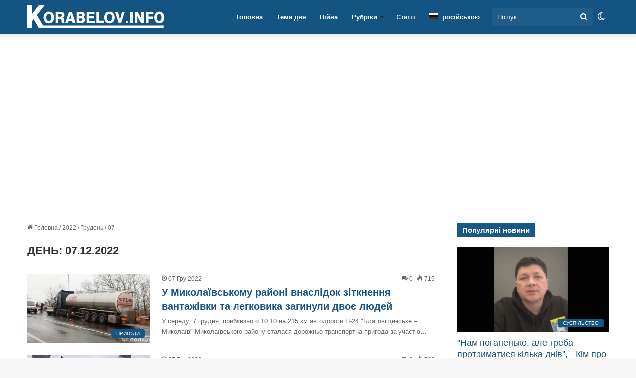

--- FILE ---
content_type: text/html; charset=UTF-8
request_url: https://korabelov.info/date/2022/12/07/
body_size: 45312
content:
<!DOCTYPE html><html lang="uk" class="" data-skin="light"><head><script data-no-optimize="1" type="98ac9d1a097c73bbd909238e-text/javascript">var litespeed_docref=sessionStorage.getItem("litespeed_docref");litespeed_docref&&(Object.defineProperty(document,"referrer",{get:function(){return litespeed_docref}}),sessionStorage.removeItem("litespeed_docref"));</script> <meta charset="UTF-8" /><link rel="profile" href="https://gmpg.org/xfn/11" /><meta name='robots' content='noindex, follow' /><style>img:is([sizes="auto" i], [sizes^="auto," i]) { contain-intrinsic-size: 3000px 1500px }</style><title>Новости за 07 Гру 2022 - Новини Миколаєва сьогодні</title><meta name="description" content="Новини Миколаєва сьогодні. Архів новин Миколаєва та України за 07 Гру 2022, вчорашні новини, новини на дату. Новосний сайт Корабелів.ІНФО" /><meta property="og:locale" content="uk_UA" /><meta property="og:type" content="website" /><meta property="og:title" content="07 Гру 2022 - Новини Миколаєва сьогодні" /><meta property="og:description" content="Новини Миколаєва сьогодні. Архів новин Миколаєва та України за 07 Гру 2022, вчорашні новини, новини на дату. Новосний сайт Корабелів.ІНФО" /><meta property="og:url" content="https://korabelov.info/date/2022/12/07/" /><meta property="og:site_name" content="Новини Миколаєва сьогодні" /><meta property="og:image" content="https://korabelov.info/wp-content/uploads/2021/09/izobrazhenie_viber_2020-11-21_17-05-33.jpg" /><meta property="og:image:width" content="1001" /><meta property="og:image:height" content="1001" /><meta property="og:image:type" content="image/jpeg" /><meta name="twitter:card" content="summary_large_image" /> <script type="application/ld+json" class="yoast-schema-graph">{"@context":"https://schema.org","@graph":[{"@type":"CollectionPage","@id":"https://korabelov.info/date/2022/12/07/","url":"https://korabelov.info/date/2022/12/07/","name":"Новости за 07 Гру 2022 - Новини Миколаєва сьогодні","isPartOf":{"@id":"https://korabelov.info/#website"},"primaryImageOfPage":{"@id":"https://korabelov.info/date/2022/12/07/#primaryimage"},"image":{"@id":"https://korabelov.info/date/2022/12/07/#primaryimage"},"thumbnailUrl":"https://korabelov.info/wp-content/uploads/2022/12/90c7c5255d2b2615eb7ee15293f20af8.i999x999x670.jpeg","description":"Новини Миколаєва сьогодні. Архів новин Миколаєва та України за 07 Гру 2022, вчорашні новини, новини на дату. Новосний сайт Корабелів.ІНФО","breadcrumb":{"@id":"https://korabelov.info/date/2022/12/07/#breadcrumb"},"inLanguage":"uk"},{"@type":"ImageObject","inLanguage":"uk","@id":"https://korabelov.info/date/2022/12/07/#primaryimage","url":"https://korabelov.info/wp-content/uploads/2022/12/90c7c5255d2b2615eb7ee15293f20af8.i999x999x670.jpeg","contentUrl":"https://korabelov.info/wp-content/uploads/2022/12/90c7c5255d2b2615eb7ee15293f20af8.i999x999x670.jpeg","width":900,"height":474},{"@type":"BreadcrumbList","@id":"https://korabelov.info/date/2022/12/07/#breadcrumb","itemListElement":[{"@type":"ListItem","position":1,"name":"korabelov.info","item":"https://korabelov.info/"},{"@type":"ListItem","position":2,"name":"07 Гру 2022"}]},{"@type":"WebSite","@id":"https://korabelov.info/#website","url":"https://korabelov.info/","name":"Новини Миколаєва сьогодні","description":"Новости Корабельного района города Николаева","publisher":{"@id":"https://korabelov.info/#organization"},"alternateName":"Корабелов.ИНФО","potentialAction":[{"@type":"SearchAction","target":{"@type":"EntryPoint","urlTemplate":"https://korabelov.info/?s={search_term_string}"},"query-input":{"@type":"PropertyValueSpecification","valueRequired":true,"valueName":"search_term_string"}}],"inLanguage":"uk"},{"@type":"Organization","@id":"https://korabelov.info/#organization","name":"Корабелов.ИНФО","url":"https://korabelov.info/","logo":{"@type":"ImageObject","inLanguage":"uk","@id":"https://korabelov.info/#/schema/logo/image/","url":"https://korabelov.info/wp-content/uploads/2021/09/izobrazhenie_viber_2020-11-21_17-05-33.jpg","contentUrl":"https://korabelov.info/wp-content/uploads/2021/09/izobrazhenie_viber_2020-11-21_17-05-33.jpg","width":1001,"height":1001,"caption":"Корабелов.ИНФО"},"image":{"@id":"https://korabelov.info/#/schema/logo/image/"},"sameAs":["https://www.facebook.com/korabelovinfo/","https://www.instagram.com/korabelov.info/","https://www.pinterest.com/korabelov_info/"],"publishingPrinciples":"https://korabelov.info/privacy-policy/","ownershipFundingInfo":"https://korabelov.info/pro-nas-kontaktna-informatsiia/"}]}</script> <link rel='dns-prefetch' href='//www.googletagmanager.com' /><link rel='dns-prefetch' href='//web.webpushs.com' /><link rel='preconnect' href='//www.googletagmanager.com' /><link rel='preconnect' href='//web.webpushs.com' /><link rel="alternate" type="application/rss+xml" title="Новини Миколаєва сьогодні &raquo; стрічка" href="https://korabelov.info/feed/" /><link rel="alternate" type="application/rss+xml" title="Новини Миколаєва сьогодні &raquo; Канал коментарів" href="https://korabelov.info/comments/feed/" /> <script type="98ac9d1a097c73bbd909238e-text/javascript" src="[data-uri]" defer></script> <style type="text/css">:root{				
			--tie-preset-gradient-1: linear-gradient(135deg, rgba(6, 147, 227, 1) 0%, rgb(155, 81, 224) 100%);
			--tie-preset-gradient-2: linear-gradient(135deg, rgb(122, 220, 180) 0%, rgb(0, 208, 130) 100%);
			--tie-preset-gradient-3: linear-gradient(135deg, rgba(252, 185, 0, 1) 0%, rgba(255, 105, 0, 1) 100%);
			--tie-preset-gradient-4: linear-gradient(135deg, rgba(255, 105, 0, 1) 0%, rgb(207, 46, 46) 100%);
			--tie-preset-gradient-5: linear-gradient(135deg, rgb(238, 238, 238) 0%, rgb(169, 184, 195) 100%);
			--tie-preset-gradient-6: linear-gradient(135deg, rgb(74, 234, 220) 0%, rgb(151, 120, 209) 20%, rgb(207, 42, 186) 40%, rgb(238, 44, 130) 60%, rgb(251, 105, 98) 80%, rgb(254, 248, 76) 100%);
			--tie-preset-gradient-7: linear-gradient(135deg, rgb(255, 206, 236) 0%, rgb(152, 150, 240) 100%);
			--tie-preset-gradient-8: linear-gradient(135deg, rgb(254, 205, 165) 0%, rgb(254, 45, 45) 50%, rgb(107, 0, 62) 100%);
			--tie-preset-gradient-9: linear-gradient(135deg, rgb(255, 203, 112) 0%, rgb(199, 81, 192) 50%, rgb(65, 88, 208) 100%);
			--tie-preset-gradient-10: linear-gradient(135deg, rgb(255, 245, 203) 0%, rgb(182, 227, 212) 50%, rgb(51, 167, 181) 100%);
			--tie-preset-gradient-11: linear-gradient(135deg, rgb(202, 248, 128) 0%, rgb(113, 206, 126) 100%);
			--tie-preset-gradient-12: linear-gradient(135deg, rgb(2, 3, 129) 0%, rgb(40, 116, 252) 100%);
			--tie-preset-gradient-13: linear-gradient(135deg, #4D34FA, #ad34fa);
			--tie-preset-gradient-14: linear-gradient(135deg, #0057FF, #31B5FF);
			--tie-preset-gradient-15: linear-gradient(135deg, #FF007A, #FF81BD);
			--tie-preset-gradient-16: linear-gradient(135deg, #14111E, #4B4462);
			--tie-preset-gradient-17: linear-gradient(135deg, #F32758, #FFC581);

			
					--main-nav-background: #FFFFFF;
					--main-nav-secondry-background: rgba(0,0,0,0.03);
					--main-nav-primary-color: #0088ff;
					--main-nav-contrast-primary-color: #FFFFFF;
					--main-nav-text-color: #2c2f34;
					--main-nav-secondry-text-color: rgba(0,0,0,0.5);
					--main-nav-main-border-color: rgba(0,0,0,0.1);
					--main-nav-secondry-border-color: rgba(0,0,0,0.08);
				--tie-buttons-text: #ffffff;
			}</style><meta name="viewport" content="width=device-width, initial-scale=1.0" /><script id="k-ready" src="[data-uri]" defer type="98ac9d1a097c73bbd909238e-text/javascript"></script> <style id="litespeed-ccss">:root{--tie-preset-gradient-1:linear-gradient(135deg,rgba(6,147,227,1) 0%,#9b51e0 100%);--tie-preset-gradient-2:linear-gradient(135deg,#7adcb4 0%,#00d082 100%);--tie-preset-gradient-3:linear-gradient(135deg,rgba(252,185,0,1) 0%,rgba(255,105,0,1) 100%);--tie-preset-gradient-4:linear-gradient(135deg,rgba(255,105,0,1) 0%,#cf2e2e 100%);--tie-preset-gradient-5:linear-gradient(135deg,#eee 0%,#a9b8c3 100%);--tie-preset-gradient-6:linear-gradient(135deg,#4aeadc 0%,#9778d1 20%,#cf2aba 40%,#ee2c82 60%,#fb6962 80%,#fef84c 100%);--tie-preset-gradient-7:linear-gradient(135deg,#ffceec 0%,#9896f0 100%);--tie-preset-gradient-8:linear-gradient(135deg,#fecda5 0%,#fe2d2d 50%,#6b003e 100%);--tie-preset-gradient-9:linear-gradient(135deg,#ffcb70 0%,#c751c0 50%,#4158d0 100%);--tie-preset-gradient-10:linear-gradient(135deg,#fff5cb 0%,#b6e3d4 50%,#33a7b5 100%);--tie-preset-gradient-11:linear-gradient(135deg,#caf880 0%,#71ce7e 100%);--tie-preset-gradient-12:linear-gradient(135deg,#020381 0%,#2874fc 100%);--tie-preset-gradient-13:linear-gradient(135deg,#4d34fa,#ad34fa);--tie-preset-gradient-14:linear-gradient(135deg,#0057ff,#31b5ff);--tie-preset-gradient-15:linear-gradient(135deg,#ff007a,#ff81bd);--tie-preset-gradient-16:linear-gradient(135deg,#14111e,#4b4462);--tie-preset-gradient-17:linear-gradient(135deg,#f32758,#ffc581);--main-nav-background:#fff;--main-nav-secondry-background:rgba(0,0,0,.03);--main-nav-primary-color:#08f;--main-nav-contrast-primary-color:#fff;--main-nav-text-color:#2c2f34;--main-nav-secondry-text-color:rgba(0,0,0,.5);--main-nav-main-border-color:rgba(0,0,0,.1);--main-nav-secondry-border-color:rgba(0,0,0,.08);--tie-buttons-text:#fff}:root{--wp--preset--aspect-ratio--square:1;--wp--preset--aspect-ratio--4-3:4/3;--wp--preset--aspect-ratio--3-4:3/4;--wp--preset--aspect-ratio--3-2:3/2;--wp--preset--aspect-ratio--2-3:2/3;--wp--preset--aspect-ratio--16-9:16/9;--wp--preset--aspect-ratio--9-16:9/16;--wp--preset--color--black:#000;--wp--preset--color--cyan-bluish-gray:#abb8c3;--wp--preset--color--white:#fff;--wp--preset--color--pale-pink:#f78da7;--wp--preset--color--vivid-red:#cf2e2e;--wp--preset--color--luminous-vivid-orange:#ff6900;--wp--preset--color--luminous-vivid-amber:#fcb900;--wp--preset--color--light-green-cyan:#7bdcb5;--wp--preset--color--vivid-green-cyan:#00d084;--wp--preset--color--pale-cyan-blue:#8ed1fc;--wp--preset--color--vivid-cyan-blue:#0693e3;--wp--preset--color--vivid-purple:#9b51e0;--wp--preset--color--global-color:#135482;--wp--preset--gradient--vivid-cyan-blue-to-vivid-purple:linear-gradient(135deg,rgba(6,147,227,1) 0%,#9b51e0 100%);--wp--preset--gradient--light-green-cyan-to-vivid-green-cyan:linear-gradient(135deg,#7adcb4 0%,#00d082 100%);--wp--preset--gradient--luminous-vivid-amber-to-luminous-vivid-orange:linear-gradient(135deg,rgba(252,185,0,1) 0%,rgba(255,105,0,1) 100%);--wp--preset--gradient--luminous-vivid-orange-to-vivid-red:linear-gradient(135deg,rgba(255,105,0,1) 0%,#cf2e2e 100%);--wp--preset--gradient--very-light-gray-to-cyan-bluish-gray:linear-gradient(135deg,#eee 0%,#a9b8c3 100%);--wp--preset--gradient--cool-to-warm-spectrum:linear-gradient(135deg,#4aeadc 0%,#9778d1 20%,#cf2aba 40%,#ee2c82 60%,#fb6962 80%,#fef84c 100%);--wp--preset--gradient--blush-light-purple:linear-gradient(135deg,#ffceec 0%,#9896f0 100%);--wp--preset--gradient--blush-bordeaux:linear-gradient(135deg,#fecda5 0%,#fe2d2d 50%,#6b003e 100%);--wp--preset--gradient--luminous-dusk:linear-gradient(135deg,#ffcb70 0%,#c751c0 50%,#4158d0 100%);--wp--preset--gradient--pale-ocean:linear-gradient(135deg,#fff5cb 0%,#b6e3d4 50%,#33a7b5 100%);--wp--preset--gradient--electric-grass:linear-gradient(135deg,#caf880 0%,#71ce7e 100%);--wp--preset--gradient--midnight:linear-gradient(135deg,#020381 0%,#2874fc 100%);--wp--preset--font-size--small:13px;--wp--preset--font-size--medium:20px;--wp--preset--font-size--large:36px;--wp--preset--font-size--x-large:42px;--wp--preset--spacing--20:.44rem;--wp--preset--spacing--30:.67rem;--wp--preset--spacing--40:1rem;--wp--preset--spacing--50:1.5rem;--wp--preset--spacing--60:2.25rem;--wp--preset--spacing--70:3.38rem;--wp--preset--spacing--80:5.06rem;--wp--preset--shadow--natural:6px 6px 9px rgba(0,0,0,.2);--wp--preset--shadow--deep:12px 12px 50px rgba(0,0,0,.4);--wp--preset--shadow--sharp:6px 6px 0px rgba(0,0,0,.2);--wp--preset--shadow--outlined:6px 6px 0px -3px rgba(255,255,255,1),6px 6px rgba(0,0,0,1);--wp--preset--shadow--crisp:6px 6px 0px rgba(0,0,0,1)}.wpml-ls-menu-item .wpml-ls-flag{display:inline;vertical-align:baseline}.wpml-ls-menu-item .wpml-ls-flag+span{margin-left:.3em}ul .wpml-ls-menu-item a{display:flex;align-items:center}.page-title{font-size:45px;line-height:1.2}@media (max-width:767px){.page-title{font-size:28px}}.fa,.far{-moz-osx-font-smoothing:grayscale;-webkit-font-smoothing:antialiased;display:inline-block;font-style:normal;font-variant:normal;text-rendering:auto;line-height:1}.fa-newspaper:before{content:"\f1ea"}.fa-phone-square:before{content:"\f098"}.far{font-family:'Font Awesome 5 Free';font-weight:400}.fa{font-family:'Font Awesome 5 Free';font-weight:900}.far{font-family:'Font Awesome 5 Free';font-weight:400}.fa{font-family:'Font Awesome 5 Free';font-weight:900}#mobile-container{display:none;padding:10px 30px 30px}#mobile-menu{margin-bottom:20px;position:relative;padding-top:15px}#mobile-menu .menu>li{border-bottom:1px solid rgba(0,0,0,.05)}.dark-skin #mobile-menu .menu>li{border-color:rgba(255,255,255,.05)}#mobile-menu .menu>li li{padding-left:15px}#mobile-menu li{display:block;position:relative}#mobile-menu li a{display:block;padding:15px 50px 15px 0;font-size:16px;line-height:22px;font-weight:600}.dark-skin #mobile-menu li a{color:#fff}#mobile-menu li.menu-item-has-children>a:before{display:none}#mobile-menu li ul,#mobile-menu li .menu-sub-content{opacity:1!important;background-image:none!important;padding:0!important;min-height:unset!important}#mobile-menu li ul{padding-left:15px;display:none}#mobile-menu li ul a{font-weight:400;font-size:14px;padding-top:10px;padding-bottom:10px}#mobile-social-icons{margin-bottom:15px}#mobile-social-icons ul{text-align:center;overflow:hidden}#mobile-social-icons ul .social-icons-item{float:none;display:inline-block}#mobile-social-icons .social-icons-item{margin:0}#mobile-social-icons .social-icons-item .social-link{background:0 0;border:none}#mobile-search .search-form{overflow:hidden}#mobile-search .search-form:after{position:absolute;content:"\f002";font-family:'tiefonticon';top:4px;right:10px;line-height:30px;width:30px;font-size:16px;border-radius:50%;text-align:center;color:#fff}#mobile-search .search-field{background-color:rgba(0,0,0,.05);border-color:rgba(255,255,255,.1);color:#fff;width:100%;border-radius:50px;padding:7px 45px 7px 20px}#mobile-search .search-submit{background:0 0;font-size:0;width:35px;height:38px;position:absolute;top:0;right:5px;z-index:1}#mobile-search input::-webkit-input-placeholder{color:rgba(255,255,255,.6)}#tie-wrapper:after{position:absolute;z-index:1000;top:-10%;left:-50%;width:0;height:0;background:rgba(0,0,0,.2);content:'';opacity:0}@media (max-width:991px){.side-aside.appear-from-right{right:0;-webkit-transform:translate(100%,0);-ms-transform:translate(100%,0);transform:translate(100%,0)}}.is-desktop .side-aside .has-custom-scroll{padding:50px 0 0}.side-aside:after{position:absolute;top:0;left:0;width:100%;height:100%;background:rgba(0,0,0,.2);content:'';opacity:1}a.remove{position:absolute;top:0;right:0;display:block;speak:never;-webkit-font-smoothing:antialiased;-moz-osx-font-smoothing:grayscale;width:20px;height:20px;display:block;line-height:20px;text-align:center;font-size:15px}a.remove:before{content:"\e117";font-family:'tiefonticon';color:#e74c3c}a.remove.big-btn{width:25px;height:25px;line-height:25px;font-size:22px}.side-aside a.remove{z-index:1;top:15px;left:50%;right:auto;-webkit-transform:translateX(-50%);-ms-transform:translateX(-50%);transform:translateX(-50%)}.theiaStickySidebar:after{content:"";display:table;clear:both}.side-aside,.has-custom-scroll{overflow-x:hidden;scrollbar-width:thin}#autocomplete-suggestions{overflow:auto;padding:20px;color:#eee;position:absolute;display:none;width:370px;z-index:9999}.tie-icon-facebook:before{content:"\f09a"}.tie-icon-search:before{content:"\f002"}.tie-icon-search:before{content:"\f002"}.tie-icon-home:before{content:"\f015"}.tie-icon-instagram:before{content:"\f16d"}.tie-icon-paper-plane:before{content:"\f1d8"}.tie-icon-grid-9:before{content:"\e909"}.tie-icon-facebook:before{content:"\f09a"}.tie-icon-fire:before{content:"\e900"}.tie-icon-moon:before{content:"\f10d"}:root{--brand-color:#0669ff;--dark-brand-color:#0051cc;--bright-color:#fff;--base-color:#2c2f34}html{-ms-touch-action:manipulation;touch-action:manipulation;-webkit-text-size-adjust:100%;-ms-text-size-adjust:100%}aside,header,nav{display:block}a{background-color:transparent}img{border-style:none}button,input{font:inherit}button,input{overflow:visible}button,input{margin:0}button{text-transform:none}button,[type=submit]{-webkit-appearance:button}button::-moz-focus-inner,input::-moz-focus-inner{border:0;padding:0}button:-moz-focusring,input:-moz-focusring{outline:1px dotted ButtonText}[type=search]{-webkit-appearance:textfield}[type=search]::-webkit-search-cancel-button,[type=search]::-webkit-search-decoration{-webkit-appearance:none}*{padding:0;margin:0;list-style:none;border:0;outline:none;box-sizing:border-box}*:before,*:after{box-sizing:border-box}body{background:#f7f7f7;color:var(--base-color);font-family:-apple-system,BlinkMacSystemFont,"Segoe UI",Roboto,Oxygen,Oxygen-Sans,Ubuntu,Cantarell,"Helvetica Neue","Open Sans",Arial,sans-serif;font-size:13px;line-height:21px}h1,h2,.the-subtitle{line-height:1.4;font-weight:600}h1{font-size:41px;font-weight:700}h2{font-size:27px}.the-subtitle{font-size:17px}a{color:var(--base-color);text-decoration:none}img{max-width:100%;height:auto}p{line-height:21px}.screen-reader-text{clip:rect(1px,1px,1px,1px);position:absolute!important;height:1px;width:1px;overflow:hidden}.stream-item{text-align:center;position:relative;z-index:2;margin:20px 0;padding:0}.tie-icon:before,[class^=tie-icon-],[class*=" tie-icon-"]{font-family:'tiefonticon'!important;speak:never;font-style:normal;font-weight:400;font-variant:normal;text-transform:none;line-height:1;-webkit-font-smoothing:antialiased;-moz-osx-font-smoothing:grayscale;display:inline-block}#autocomplete-suggestions{display:none}.container{margin-right:auto;margin-left:auto;padding-left:15px;padding-right:15px}.container:after{content:"";display:table;clear:both}@media (min-width:768px){.container{width:100%}}@media (min-width:1200px){.container{max-width:1200px}}.tie-row{margin-left:-15px;margin-right:-15px}.tie-row:after{content:"";display:table;clear:both}.tie-col-md-4,.tie-col-md-8,.tie-col-xs-12{position:relative;min-height:1px;padding-left:15px;padding-right:15px}.tie-col-xs-12{float:left}.tie-col-xs-12{width:100%}@media (min-width:992px){.tie-col-md-4,.tie-col-md-8{float:left}.tie-col-md-4{width:33.33333%}.tie-col-md-8{width:66.66667%}}.tie-alignright{float:right}.clearfix:before,.clearfix:after{content:"20";display:block;height:0;overflow:hidden}.clearfix:after{clear:both}.tie-container,#tie-wrapper{height:100%;min-height:650px}.tie-container{position:relative;overflow:hidden}#tie-wrapper{background:#fff;position:relative;z-index:108;height:100%;margin:0 auto}.container-wrapper{background:#fff;border:1px solid rgba(0,0,0,.1);border-radius:2px;padding:30px}#content{margin-top:30px}@media (max-width:991px){#content{margin-top:15px}}.site-content{-ms-word-wrap:break-word;word-wrap:break-word}.theme-header{background:#fff;position:relative;z-index:999}.theme-header:after{content:"";display:table;clear:both}.theme-header.has-shadow{box-shadow:0 0 10px 5px rgba(0,0,0,.1)}#logo{margin-top:40px;margin-bottom:40px;display:block;float:left}#logo img{vertical-align:middle}#logo a{display:inline-block}@media (max-width:991px){#theme-header.has-normal-width-logo #logo{margin:14px 0!important;text-align:left;line-height:1}#theme-header.has-normal-width-logo #logo img{width:auto;height:auto;max-width:190px}}@media (max-width:479px){#theme-header.has-normal-width-logo #logo img{max-width:160px;max-height:60px!important}}@media (max-width:991px){#theme-header.mobile-header-centered.header-layout-1 .header-layout-1-logo{width:auto!important}#theme-header.mobile-header-centered #logo{float:none;text-align:center}}.components{float:right}.components>li{position:relative;float:right;list-style:none}.components>li>a{display:block;position:relative;width:30px;text-align:center;line-height:inherit;font-size:16px}.components .search-bar{width:auto;border:solid rgba(0,0,0,.1);border-width:0 1px;margin-left:10px}.components #search{position:relative;background:0 0}.components #search-input{border:0;margin-bottom:0;line-height:inherit;width:100%;background:0 0;padding:0 25px 0 10px;border-radius:0;box-sizing:border-box;font-size:inherit}.components #search-submit{position:absolute;right:0;top:0;width:40px;line-height:inherit;color:#777;background:0 0;font-size:15px;padding:0}.header-layout-1 #menu-components-wrap{display:-webkit-flex;display:-ms-flexbox;display:flex;-webkit-justify-content:flex-end;-ms-flex-pack:end;justify-content:flex-end}.header-layout-1 .main-menu-wrapper{display:table;width:100%}.header-layout-1 #logo{line-height:1;float:left;margin-top:20px;margin-bottom:20px}.header-layout-1 .header-layout-1-logo{display:table-cell;vertical-align:middle;float:none}.header-layout-1 #main-nav .components .search-bar{border:none}.header-layout-1 #main-nav .components #search-input{border:1px solid rgba(0,0,0,.1);line-height:initial;padding-top:10px;padding-bottom:10px}@media (max-width:991px){.header-layout-1 .main-menu-wrapper{border-width:0;display:-webkit-flex;display:-ms-flexbox;display:flex;-webkit-flex-flow:row nowrap;-ms-flex-flow:row nowrap;flex-flow:row nowrap;-webkit-align-items:center;-ms-flex-align:center;align-items:center;-webkit-justify-content:space-between;-ms-flex-pack:justify;justify-content:space-between}}.mobile-header-components{display:none;z-index:10;height:30px;line-height:30px;-webkit-flex-wrap:nowrap;-ms-flex-wrap:nowrap;flex-wrap:nowrap;-webkit-flex:1 1 0%;-ms-flex:1 1 0%;flex:1 1 0%}.mobile-header-components .components{float:none;display:-webkit-flex!important;display:-ms-flexbox!important;display:flex!important;-webkit-justify-content:stretch;-ms-flex-pack:stretch;justify-content:stretch}.mobile-header-components .components li.custom-menu-link{display:inline-block;float:none}.mobile-header-components .components li.custom-menu-link>a{width:20px;padding-bottom:15px}.mobile-header-components [class^=tie-icon-],.mobile-header-components [class*=" tie-icon-"]{font-size:18px;width:20px;height:20px;vertical-align:middle}.mobile-header-components .tie-mobile-menu-icon{font-size:20px}.mobile-header-components .tie-icon-grid-9{-webkit-transform:scale(1.75);-ms-transform:scale(1.75);transform:scale(1.75)}#mobile-header-components-area_1 .components li.custom-menu-link>a{margin-right:15px}#mobile-header-components-area_2 .components{-webkit-flex-direction:row-reverse;-ms-flex-direction:row-reverse;flex-direction:row-reverse}#mobile-header-components-area_2 .components li.custom-menu-link>a{margin-left:15px}@media (max-width:991px){#tie-body #mobile-container,.mobile-header-components{display:block}}@media (max-width:991px){.theme-header .components{display:none}}.main-nav-wrapper{position:relative;z-index:4}.main-nav{background-color:var(--main-nav-background);color:var(--main-nav-primary-color);position:relative;border:1px solid var(--main-nav-main-border-color);border-width:1px 0}.main-menu-wrapper{border:0 solid var(--main-nav-main-border-color);position:relative}@media (min-width:992px){.header-menu{float:left}.header-menu .menu li{display:block;float:left}.header-menu .menu a{display:block;position:relative}.header-menu .menu .sub-menu a{padding:8px 10px}.header-menu .menu ul{box-shadow:0 2px 5px rgba(0,0,0,.1)}.header-menu .menu ul li{position:relative}.header-menu .menu ul a{border-width:0 0 1px}#main-nav{z-index:9;line-height:60px}#main-nav .search-bar{border-color:var(--main-nav-main-border-color)}.main-menu .menu>li>a{padding:0 14px;font-size:13px;font-weight:600}.main-menu .menu>li>.menu-sub-content{border-top:2px solid var(--main-nav-primary-color)}.main-menu .menu ul{line-height:20px;z-index:1}.main-menu .menu-sub-content{background:var(--main-nav-background);display:none;padding:15px;width:230px;position:absolute;box-shadow:0 2px 2px rgba(0,0,0,.15)}.main-menu .menu-sub-content a{width:200px}.main-nav .menu a,.main-nav .components li a{color:var(--main-nav-text-color)}.main-nav-light{--main-nav-background:#fff;--main-nav-secondry-background:rgba(0,0,0,.03);--main-nav-primary-color:var(--brand-color);--main-nav-contrast-primary-color:var(--bright-color);--main-nav-text-color:var(--base-color);--main-nav-secondry-text-color:rgba(0,0,0,.5);--main-nav-main-border-color:rgba(0,0,0,.1);--main-nav-secondry-border-color:rgba(0,0,0,.08)}}@media (min-width:992px){header .menu-item-has-children>a:before{content:'';position:absolute;right:12px;margin-top:2px;top:50%;bottom:auto;-webkit-transform:translateY(-50%);-ms-transform:translateY(-50%);transform:translateY(-50%);width:0;height:0;border:4px solid transparent;border-top:4px solid #fff}.menu>.menu-item-has-children:not(.is-icon-only)>a{padding-right:25px}.main-nav-light .main-nav .menu-item-has-children>a:before{border-top-color:var(--base-color)}}.header-layout-1.has-shadow:not(.top-nav-below) .main-nav{border-bottom:0!important}#theme-header.header-layout-1>div:only-child nav{border-width:0!important}@media only screen and (min-width:992px) and (max-width:1100px){.main-nav .menu>li:not(.is-icon-only)>a{padding-left:7px;padding-right:7px}.main-nav .menu>li:not(.is-icon-only)>a:before{display:none}}@media (max-width:991px){#sticky-logo{display:none}}@media (min-width:992px){#sticky-logo{overflow:hidden;float:left;vertical-align:middle}#sticky-logo a{line-height:1;display:inline-block}#sticky-logo img{position:relative;vertical-align:middle;padding:8px 10px;top:-1px;max-height:50px}.header-layout-1 #sticky-logo img{padding:0}.header-layout-1:not(.has-custom-sticky-logo) #sticky-logo{display:none}.theme-header #sticky-logo img{opacity:0;visibility:hidden;width:0!important;-webkit-transform:translateY(75%);-ms-transform:translateY(75%);transform:translateY(75%)}.header-layout-1 .flex-placeholder{-webkit-flex-grow:1;-ms-flex-positive:1;flex-grow:1}}@media (max-width:991px){#tie-wrapper header#theme-header{box-shadow:none;background:0 0!important}.header-layout-1 .main-nav{border-width:0;box-shadow:0 3px 7px 0 rgba(0,0,0,.1)}.header-layout-1 .main-nav{background-color:#fff}.header-layout-1 #menu-components-wrap{display:none}}.magazine2 .container-wrapper{border-width:0;padding:0;background-color:transparent;opacity:.99}@media (min-width:992px){.magazine2.sidebar-right .sidebar{padding-left:40px}}.magazine2.archive .wide-post-box .container-wrapper{padding-top:0}.magazine2 .mag-box,.magazine2 .sidebar .container-wrapper{margin-bottom:50px}@media (max-width:991px){.magazine2 .mag-box,.magazine2 .sidebar .container-wrapper{margin-bottom:30px}}.magazine2.archive:not(.bbpress) .entry-header-outer{margin-bottom:30px}@media (max-width:991px){.magazine2.archive:not(.bbpress) .entry-header-outer{margin-bottom:20px}}input{border:1px solid rgba(0,0,0,.1);color:var(--base-color);font-size:13px;outline:none;padding:5px;line-height:23px;border-radius:2px;max-width:100%;background-color:transparent}input:not([type=checkbox]):not([type=radio]){-webkit-appearance:none;-moz-appearance:none;appearance:none;outline:none}[type=submit]{width:auto;position:relative;background-color:var(--brand-color);color:var(--bright-color);padding:7px 15px;margin:0;font-weight:400;font-size:13px;display:inline-block;text-align:center;line-height:21px;border:none;text-decoration:none;vertical-align:middle;border-radius:2px;-webkit-appearance:none;-moz-appearance:none;appearance:none}@media (min-width:992px){.sidebar-right .main-content{float:left}.sidebar-right .sidebar{float:right}.sidebar-right.magazine2 .main-content{padding-right:5px}}.post-thumb{position:relative;height:100%;display:block;-webkit-backface-visibility:hidden;backface-visibility:hidden;-webkit-transform:rotate(0);-ms-transform:rotate(0);transform:rotate(0)}.post-thumb img{width:100%;display:block}.post-thumb .post-cat-wrap{position:absolute;bottom:10px;margin:0;right:10px}.post-meta{margin:10px 0 8px;font-size:12px;overflow:hidden}.post-meta{color:#666}.post-meta .meta-item{margin-right:8px;display:inline-block}.post-meta .meta-item.tie-icon:before{padding-right:3px}.post-meta .meta-item.date:before{content:"\f017"}.post-meta .meta-item.meta-comment:before{content:"\f086"}.post-meta .tie-alignright .meta-item:last-child{margin:0!important}@media (max-width:767px){.main-content .post-meta>span,.main-content .post-meta>div{float:left}}.post-cat-wrap{position:relative;z-index:3;margin-bottom:5px;font-weight:400;font-family:inherit!important;line-height:0;display:block}.post-cat{display:inline-block;background:var(--brand-color);color:var(--bright-color);padding:0 10px;font-size:12px;line-height:1.85em;margin-right:4px;position:relative;white-space:nowrap;word-wrap:normal;letter-spacing:0;border-radius:4px}.post-cat:first-child:last-child{margin:0}#breadcrumb{margin:50px 0 0}#breadcrumb,#breadcrumb a:not(:hover){color:#666}#breadcrumb .delimiter{margin:0 3px;font-style:normal}.entry-header-outer #breadcrumb{margin:0 0 20px;padding:0}.social-icons-item{float:right;margin-left:6px;position:relative}.social-icons-item .social-link span{color:var(--base-color);line-height:unset}.social-icons-widget .social-icons-item .social-link{width:24px;height:24px;line-height:24px;padding:0;display:block;text-align:center;border-radius:2px}.social-icons-item .facebook-social-icon{background-color:#4080ff!important}.social-icons-item .facebook-social-icon span{color:#4080ff}.social-icons-item .instagram-social-icon{background-color:#c13584!important}.social-icons-item .instagram-social-icon span{color:#c13584}.social-icons-item .telegram-social-icon{background-color:#08c!important}.social-icons-item .telegram-social-icon span{color:#08c}ul:not(.solid-social-icons) .social-icons-item a:not(:hover){background-color:transparent!important}.social-icons-item .social-custom-link span{color:#ccc}.solid-social-icons .social-link{background-color:var(--base-color)}.dark-skin .solid-social-icons .social-link{background-color:#27292d;border-color:#27292d}.solid-social-icons .social-link span{color:#fff!important}@media (max-width:767px){.container-wrapper{padding:20px 15px}}.mag-box-container{position:relative}.mag-box .posts-items li:nth-child(1){margin-top:0}.mag-box{margin-bottom:30px;clear:both}@media (max-width:991px){.mag-box{margin-bottom:15px}}.mag-box .posts-items{clear:both;margin:0 -2%}.mag-box .posts-items li{float:left;width:50%;margin-top:24px;padding:0 2%}@media (max-width:670px){.mag-box .posts-items li{width:100%}.mag-box .posts-items li:not(:first-child){margin-top:14px}}.mag-box .post-title{font-size:20px;line-height:1.4}.mag-box .post-meta{margin:0 0 3px}.mag-box .post-excerpt{margin-top:5px;color:#666;word-break:break-word}.mag-box li:not(:first-child) .post-thumb{float:left;margin-right:15px}.mag-box li:not(:first-child) .post-details{padding-left:125px}.mag-box li:not(:first-child) .post-title{font-size:14px}.archive:not(.bbpress) .entry-header-outer{border-radius:2px;border-bottom-right-radius:0;border-bottom-left-radius:0}.archive:not(.bbpress) .entry-header-outer #breadcrumb{margin-bottom:20px;padding:0}.archive:not(.bbpress) .mag-box .container-wrapper{border-top-width:0;border-radius:2px;border-top-left-radius:0;border-top-right-radius:0}.archive:not(.bbpress) .mag-box{margin-bottom:0}.archive .wide-post-box .container-wrapper{padding-top:40px}.block-head-4 .has-block-head-4{position:relative;opacity:.99;display:inline-block!important;width:auto;font-size:15px;line-height:1.3;font-weight:500;margin-bottom:20px;padding:5px 10px;color:var(--bright-color)}.block-head-4 .has-block-head-4:before{content:'';position:absolute;left:0;top:0;width:100%;height:100%;background-color:var(--brand-color);z-index:-1}.block-head-4 .widget-title{padding:0 10px}.block-head-4 .widget-title .the-subtitle{line-height:27px}.block-head-4#tie-body .widget-title{color:#fff}.block-head-4#tie-body .widget-title:before{background:#111}.block-head-4 .mag-box>.container-wrapper,.block-head-4 .widget-title{opacity:.99}.wide-post-box .posts-items{margin:0}.wide-post-box .posts-items li{width:100%;padding:0;display:-webkit-flex!important;display:-ms-flexbox!important;display:flex!important}.wide-post-box .posts-items li .post-title{font-size:20px}.wide-post-box .posts-items li .post-thumb{margin-right:25px;float:none;-webkit-flex:0 0 50%;-ms-flex:0 0 50%;flex:0 0 50%;width:50%;max-width:420px}@media (max-width:767px){.wide-post-box .posts-items li .post-thumb{-webkit-flex:1 0 40%;-ms-flex:1 0 40%;flex:1 0 40%;width:40%;max-width:40%;margin-right:3.55%}}.wide-post-box .posts-items li .post-details{-webkit-flex:1 1 auto;-ms-flex:1 1 auto;flex:1 1 auto;padding:0!important}@media (max-width:580px){.wide-post-box .posts-items li{-webkit-flex-direction:column;-ms-flex-direction:column;flex-direction:column}.wide-post-box .posts-items li .post-thumb{width:100%;-webkit-flex:1 0 100%;-ms-flex:1 0 100%;flex:1 0 100%;max-width:100%;margin:0 0 10px}.wide-post-box .posts-items li .post-meta{width:100%}}.small-wide-post-box .posts-items li .post-thumb{-webkit-flex:0 0 30%;-ms-flex:0 0 30%;flex:0 0 30%}.side-aside{position:fixed;top:0;z-index:111;visibility:hidden;width:350px;max-width:100%;height:100%;background:#131416;background-repeat:no-repeat;background-position:center top;background-size:cover;overflow-y:auto}@media (min-width:992px){.side-aside{right:0;-webkit-transform:translate(350px,0);-ms-transform:translate(350px,0);transform:translate(350px,0)}.side-aside:not(.slide-sidebar-desktop){display:none}}.dark-skin{--lazyload-loading-color:#161717}.dark-skin{background-color:#1f2024;color:#fff}.dark-skin input:not([type=submit]){color:#ccc}.dark-skin a:not(:hover){color:#fff}.dark-skin input:not([type=submit]){border-color:rgba(255,255,255,.1)}:root{--wp--preset--font-size--normal:16px;--wp--preset--font-size--huge:42px}.screen-reader-text{clip:rect(1px,1px,1px,1px);word-wrap:normal!important;border:0;-webkit-clip-path:inset(50%);clip-path:inset(50%);height:1px;margin:-1px;overflow:hidden;padding:0;position:absolute;width:1px}.sidebar .container-wrapper{margin-bottom:30px}@media (max-width:991px){.sidebar .container-wrapper{margin-bottom:15px}}@media (max-width:991px){.has-sidebar .sidebar{margin-top:15px}.magazine2.has-sidebar .sidebar{margin-top:40px}}.widget-title{position:relative}.widget-title .the-subtitle{font-size:15px;min-height:15px}.post-widget-body{padding-left:125px}.post-widget-body .post-title{font-size:14px;line-height:1.4;margin-bottom:5px}.post-widget-thumbnail{float:left;margin-right:15px;position:relative}.widget li{padding:6px 0}.widget li:first-child{padding-top:0}.widget li:after{clear:both;display:table;content:""}.widget .post-meta{margin:2px 0 0;font-size:11px;line-height:17px}.posts-list-big-first .posts-list-items li:first-child{padding-bottom:20px}.posts-list-big-first li:first-child .post-widget-thumbnail{width:100%;margin-right:0;margin-bottom:10px}.posts-list-big-first li:first-child .post-widget-thumbnail a{min-height:40px}.posts-list-big-first li:first-child .post-widget-body{padding-left:0}.posts-list-big-first li:first-child .post-title{font-size:18px}@media (max-width:991px){.posts-list-big-first .posts-list-items{overflow:hidden}.posts-list-big-first li{width:48%;float:left}.posts-list-big-first li:nth-child(2n+1){clear:both}}@media (max-width:670px){.posts-list-big-first li{width:100%}}form.search-form{overflow:auto;position:relative;width:100%;margin-top:10px}.search-field{float:left;width:73%;padding:8px 15px}.search-submit[type=submit]{float:right;padding:10px 5px;margin-left:2%;width:25%}.widget_text .textwidget{overflow:hidden}li.widget-post-list{padding:7px 0;position:relative}.social-icons-widget ul{margin:0 -3px}.social-icons-widget .social-icons-item{float:left;margin:3px;border-bottom:0;padding:0}.social-icons-widget .social-icons-item .social-link{width:40px;height:40px;line-height:40px;font-size:18px}@media (max-width:479px){.social-icons-widget .social-icons-item{float:none;display:inline-block}}.widget-posts-list-container{position:relative}body{font-family:Arial,Helvetica,sans-serif}h1,h2,.the-subtitle{font-family:Verdana,Geneva,sans-serif}#main-nav .main-menu>ul>li>a{font-family:Arial,Helvetica,sans-serif}#breadcrumb{font-size:12px;font-weight:300;line-height:1.5}.post-cat{font-size:10px;line-height:1.75;text-transform:uppercase}h1.page-title{font-size:22px;font-weight:600;line-height:1.5;text-transform:uppercase}.post-widget-body .post-title{font-size:14px;font-weight:500;line-height:1.25}:root:root{--brand-color:#135482;--dark-brand-color:#002250;--bright-color:#fff;--base-color:#2c2f34}:root:root{--brand-color:#135482;--dark-brand-color:#002250;--bright-color:#fff;--base-color:#2c2f34}a{color:#135482}.container-wrapper,.the-global-title,input{border-color:#135482!important}#main-nav{background:#135482;background:-webkit-linear-gradient(90deg,#135482,#135482);background:-moz-linear-gradient(90deg,#135482,#135482);background:-o-linear-gradient(90deg,#135482,#135482);background:linear-gradient(90deg,#135482,#135482)}#main-nav,#main-nav .menu-sub-content{background-color:#135482}#main-nav{border-width:0}#theme-header #main-nav:not(.fixed-nav){bottom:0}#main-nav a:not(:hover){color:#fff}#theme-header:not(.main-nav-boxed) #main-nav{border-right:0 none!important;border-left:0 none!important;border-top:0 none!important}#theme-header:not(.main-nav-boxed) #main-nav{border-right:0 none!important;border-left:0 none!important;border-bottom:0 none!important}.main-nav{--main-nav-primary-color:rgba(19,84,130,.01);--tie-buttons-color:rgba(19,84,130,.01);--tie-buttons-border-color:rgba(19,84,130,.01);--tie-buttons-text:#fff;--tie-buttons-hover-color:#003664}#main-nav,#main-nav input,#main-nav #search-submit{color:#fff}#main-nav input::-moz-placeholder{color:#fff}#main-nav input:-moz-placeholder{color:#fff}#main-nav input:-ms-input-placeholder{color:#fff}#main-nav input::-webkit-input-placeholder{color:#fff}#tie-body .sidebar .widget-title:before{background-color:#135482}@media (max-width:991px){#tie-wrapper #theme-header,#tie-wrapper #theme-header #main-nav .main-menu-wrapper{background:0 0}#tie-wrapper #theme-header #main-nav{background-color:#135482}}.social-icons-item .custom-link-1-social-icon{background-color:#333!important}.social-icons-item .custom-link-1-social-icon span{color:#333}.social-icons-item .custom-link-2-social-icon{background-color:#333!important}.social-icons-item .custom-link-2-social-icon span{color:#333}.post-cat{background-color:#135482!important;color:#fff!important}@media (min-width:1200px){.container{width:auto}}@media (min-width:1320px){.container{max-width:1320px}}@media (min-width:992px){.sidebar{width:30%}.main-content{width:70%}}@media (max-width:991px){.side-aside #mobile-menu .menu>li{border-color:rgba(255,255,255,.05)}}@media (max-width:991px){.side-aside.normal-side{background-color:rgba(19,84,130,.99)}}.side-aside #mobile-menu li a,.side-aside #mobile-search .search-field{color:#fff}#mobile-search .search-field::-moz-placeholder{color:#fff}#mobile-search .search-field:-moz-placeholder{color:#fff}#mobile-search .search-field:-ms-input-placeholder{color:#fff}#mobile-search .search-field::-webkit-input-placeholder{color:#fff}.side-aside.dark-skin a.remove:not(:hover):before,#mobile-social-icons .social-icons-item a:not(:hover) span{color:#ffffff!important}.mobile-header-components li.custom-menu-link>a{color:#ffffff!important}@media (max-width:991px){#theme-header.has-normal-width-logo #logo img{width:204px!important;max-width:100%!important;height:auto!important;max-height:200px!important}}@media (max-width:991px){.stream-item-top{display:none}}div#custom_html-6{margin-bottom:0!important}.components #search-input{background:rgba(255,255,255,.05)}</style><style>#SinoptikInformer{content-visibility:auto;contain-intrinsic-size:1px 1000px;}</style><script src="/cdn-cgi/scripts/7d0fa10a/cloudflare-static/rocket-loader.min.js" data-cf-settings="98ac9d1a097c73bbd909238e-|49"></script><link rel="preload" data-asynced="1" data-optimized="2" as="style" onload="this.onload=null;this.rel='stylesheet'" href="https://korabelov.info/wp-content/litespeed/css/0d794fc24c13a4b12b8e95d8e6a97a1f.css?ver=925fc" /><script src="[data-uri]" defer type="98ac9d1a097c73bbd909238e-text/javascript"></script> <style id='wp-block-library-theme-inline-css' type='text/css'>.wp-block-audio :where(figcaption){color:#555;font-size:13px;text-align:center}.is-dark-theme .wp-block-audio :where(figcaption){color:#ffffffa6}.wp-block-audio{margin:0 0 1em}.wp-block-code{border:1px solid #ccc;border-radius:4px;font-family:Menlo,Consolas,monaco,monospace;padding:.8em 1em}.wp-block-embed :where(figcaption){color:#555;font-size:13px;text-align:center}.is-dark-theme .wp-block-embed :where(figcaption){color:#ffffffa6}.wp-block-embed{margin:0 0 1em}.blocks-gallery-caption{color:#555;font-size:13px;text-align:center}.is-dark-theme .blocks-gallery-caption{color:#ffffffa6}:root :where(.wp-block-image figcaption){color:#555;font-size:13px;text-align:center}.is-dark-theme :root :where(.wp-block-image figcaption){color:#ffffffa6}.wp-block-image{margin:0 0 1em}.wp-block-pullquote{border-bottom:4px solid;border-top:4px solid;color:currentColor;margin-bottom:1.75em}.wp-block-pullquote cite,.wp-block-pullquote footer,.wp-block-pullquote__citation{color:currentColor;font-size:.8125em;font-style:normal;text-transform:uppercase}.wp-block-quote{border-left:.25em solid;margin:0 0 1.75em;padding-left:1em}.wp-block-quote cite,.wp-block-quote footer{color:currentColor;font-size:.8125em;font-style:normal;position:relative}.wp-block-quote:where(.has-text-align-right){border-left:none;border-right:.25em solid;padding-left:0;padding-right:1em}.wp-block-quote:where(.has-text-align-center){border:none;padding-left:0}.wp-block-quote.is-large,.wp-block-quote.is-style-large,.wp-block-quote:where(.is-style-plain){border:none}.wp-block-search .wp-block-search__label{font-weight:700}.wp-block-search__button{border:1px solid #ccc;padding:.375em .625em}:where(.wp-block-group.has-background){padding:1.25em 2.375em}.wp-block-separator.has-css-opacity{opacity:.4}.wp-block-separator{border:none;border-bottom:2px solid;margin-left:auto;margin-right:auto}.wp-block-separator.has-alpha-channel-opacity{opacity:1}.wp-block-separator:not(.is-style-wide):not(.is-style-dots){width:100px}.wp-block-separator.has-background:not(.is-style-dots){border-bottom:none;height:1px}.wp-block-separator.has-background:not(.is-style-wide):not(.is-style-dots){height:2px}.wp-block-table{margin:0 0 1em}.wp-block-table td,.wp-block-table th{word-break:normal}.wp-block-table :where(figcaption){color:#555;font-size:13px;text-align:center}.is-dark-theme .wp-block-table :where(figcaption){color:#ffffffa6}.wp-block-video :where(figcaption){color:#555;font-size:13px;text-align:center}.is-dark-theme .wp-block-video :where(figcaption){color:#ffffffa6}.wp-block-video{margin:0 0 1em}:root :where(.wp-block-template-part.has-background){margin-bottom:0;margin-top:0;padding:1.25em 2.375em}</style><style id='classic-theme-styles-inline-css' type='text/css'>/*! This file is auto-generated */
.wp-block-button__link{color:#fff;background-color:#32373c;border-radius:9999px;box-shadow:none;text-decoration:none;padding:calc(.667em + 2px) calc(1.333em + 2px);font-size:1.125em}.wp-block-file__button{background:#32373c;color:#fff;text-decoration:none}</style><style id='global-styles-inline-css' type='text/css'>:root{--wp--preset--aspect-ratio--square: 1;--wp--preset--aspect-ratio--4-3: 4/3;--wp--preset--aspect-ratio--3-4: 3/4;--wp--preset--aspect-ratio--3-2: 3/2;--wp--preset--aspect-ratio--2-3: 2/3;--wp--preset--aspect-ratio--16-9: 16/9;--wp--preset--aspect-ratio--9-16: 9/16;--wp--preset--color--black: #000000;--wp--preset--color--cyan-bluish-gray: #abb8c3;--wp--preset--color--white: #ffffff;--wp--preset--color--pale-pink: #f78da7;--wp--preset--color--vivid-red: #cf2e2e;--wp--preset--color--luminous-vivid-orange: #ff6900;--wp--preset--color--luminous-vivid-amber: #fcb900;--wp--preset--color--light-green-cyan: #7bdcb5;--wp--preset--color--vivid-green-cyan: #00d084;--wp--preset--color--pale-cyan-blue: #8ed1fc;--wp--preset--color--vivid-cyan-blue: #0693e3;--wp--preset--color--vivid-purple: #9b51e0;--wp--preset--color--global-color: #135482;--wp--preset--gradient--vivid-cyan-blue-to-vivid-purple: linear-gradient(135deg,rgba(6,147,227,1) 0%,rgb(155,81,224) 100%);--wp--preset--gradient--light-green-cyan-to-vivid-green-cyan: linear-gradient(135deg,rgb(122,220,180) 0%,rgb(0,208,130) 100%);--wp--preset--gradient--luminous-vivid-amber-to-luminous-vivid-orange: linear-gradient(135deg,rgba(252,185,0,1) 0%,rgba(255,105,0,1) 100%);--wp--preset--gradient--luminous-vivid-orange-to-vivid-red: linear-gradient(135deg,rgba(255,105,0,1) 0%,rgb(207,46,46) 100%);--wp--preset--gradient--very-light-gray-to-cyan-bluish-gray: linear-gradient(135deg,rgb(238,238,238) 0%,rgb(169,184,195) 100%);--wp--preset--gradient--cool-to-warm-spectrum: linear-gradient(135deg,rgb(74,234,220) 0%,rgb(151,120,209) 20%,rgb(207,42,186) 40%,rgb(238,44,130) 60%,rgb(251,105,98) 80%,rgb(254,248,76) 100%);--wp--preset--gradient--blush-light-purple: linear-gradient(135deg,rgb(255,206,236) 0%,rgb(152,150,240) 100%);--wp--preset--gradient--blush-bordeaux: linear-gradient(135deg,rgb(254,205,165) 0%,rgb(254,45,45) 50%,rgb(107,0,62) 100%);--wp--preset--gradient--luminous-dusk: linear-gradient(135deg,rgb(255,203,112) 0%,rgb(199,81,192) 50%,rgb(65,88,208) 100%);--wp--preset--gradient--pale-ocean: linear-gradient(135deg,rgb(255,245,203) 0%,rgb(182,227,212) 50%,rgb(51,167,181) 100%);--wp--preset--gradient--electric-grass: linear-gradient(135deg,rgb(202,248,128) 0%,rgb(113,206,126) 100%);--wp--preset--gradient--midnight: linear-gradient(135deg,rgb(2,3,129) 0%,rgb(40,116,252) 100%);--wp--preset--font-size--small: 13px;--wp--preset--font-size--medium: 20px;--wp--preset--font-size--large: 36px;--wp--preset--font-size--x-large: 42px;--wp--preset--spacing--20: 0.44rem;--wp--preset--spacing--30: 0.67rem;--wp--preset--spacing--40: 1rem;--wp--preset--spacing--50: 1.5rem;--wp--preset--spacing--60: 2.25rem;--wp--preset--spacing--70: 3.38rem;--wp--preset--spacing--80: 5.06rem;--wp--preset--shadow--natural: 6px 6px 9px rgba(0, 0, 0, 0.2);--wp--preset--shadow--deep: 12px 12px 50px rgba(0, 0, 0, 0.4);--wp--preset--shadow--sharp: 6px 6px 0px rgba(0, 0, 0, 0.2);--wp--preset--shadow--outlined: 6px 6px 0px -3px rgba(255, 255, 255, 1), 6px 6px rgba(0, 0, 0, 1);--wp--preset--shadow--crisp: 6px 6px 0px rgba(0, 0, 0, 1);}:where(.is-layout-flex){gap: 0.5em;}:where(.is-layout-grid){gap: 0.5em;}body .is-layout-flex{display: flex;}.is-layout-flex{flex-wrap: wrap;align-items: center;}.is-layout-flex > :is(*, div){margin: 0;}body .is-layout-grid{display: grid;}.is-layout-grid > :is(*, div){margin: 0;}:where(.wp-block-columns.is-layout-flex){gap: 2em;}:where(.wp-block-columns.is-layout-grid){gap: 2em;}:where(.wp-block-post-template.is-layout-flex){gap: 1.25em;}:where(.wp-block-post-template.is-layout-grid){gap: 1.25em;}.has-black-color{color: var(--wp--preset--color--black) !important;}.has-cyan-bluish-gray-color{color: var(--wp--preset--color--cyan-bluish-gray) !important;}.has-white-color{color: var(--wp--preset--color--white) !important;}.has-pale-pink-color{color: var(--wp--preset--color--pale-pink) !important;}.has-vivid-red-color{color: var(--wp--preset--color--vivid-red) !important;}.has-luminous-vivid-orange-color{color: var(--wp--preset--color--luminous-vivid-orange) !important;}.has-luminous-vivid-amber-color{color: var(--wp--preset--color--luminous-vivid-amber) !important;}.has-light-green-cyan-color{color: var(--wp--preset--color--light-green-cyan) !important;}.has-vivid-green-cyan-color{color: var(--wp--preset--color--vivid-green-cyan) !important;}.has-pale-cyan-blue-color{color: var(--wp--preset--color--pale-cyan-blue) !important;}.has-vivid-cyan-blue-color{color: var(--wp--preset--color--vivid-cyan-blue) !important;}.has-vivid-purple-color{color: var(--wp--preset--color--vivid-purple) !important;}.has-black-background-color{background-color: var(--wp--preset--color--black) !important;}.has-cyan-bluish-gray-background-color{background-color: var(--wp--preset--color--cyan-bluish-gray) !important;}.has-white-background-color{background-color: var(--wp--preset--color--white) !important;}.has-pale-pink-background-color{background-color: var(--wp--preset--color--pale-pink) !important;}.has-vivid-red-background-color{background-color: var(--wp--preset--color--vivid-red) !important;}.has-luminous-vivid-orange-background-color{background-color: var(--wp--preset--color--luminous-vivid-orange) !important;}.has-luminous-vivid-amber-background-color{background-color: var(--wp--preset--color--luminous-vivid-amber) !important;}.has-light-green-cyan-background-color{background-color: var(--wp--preset--color--light-green-cyan) !important;}.has-vivid-green-cyan-background-color{background-color: var(--wp--preset--color--vivid-green-cyan) !important;}.has-pale-cyan-blue-background-color{background-color: var(--wp--preset--color--pale-cyan-blue) !important;}.has-vivid-cyan-blue-background-color{background-color: var(--wp--preset--color--vivid-cyan-blue) !important;}.has-vivid-purple-background-color{background-color: var(--wp--preset--color--vivid-purple) !important;}.has-black-border-color{border-color: var(--wp--preset--color--black) !important;}.has-cyan-bluish-gray-border-color{border-color: var(--wp--preset--color--cyan-bluish-gray) !important;}.has-white-border-color{border-color: var(--wp--preset--color--white) !important;}.has-pale-pink-border-color{border-color: var(--wp--preset--color--pale-pink) !important;}.has-vivid-red-border-color{border-color: var(--wp--preset--color--vivid-red) !important;}.has-luminous-vivid-orange-border-color{border-color: var(--wp--preset--color--luminous-vivid-orange) !important;}.has-luminous-vivid-amber-border-color{border-color: var(--wp--preset--color--luminous-vivid-amber) !important;}.has-light-green-cyan-border-color{border-color: var(--wp--preset--color--light-green-cyan) !important;}.has-vivid-green-cyan-border-color{border-color: var(--wp--preset--color--vivid-green-cyan) !important;}.has-pale-cyan-blue-border-color{border-color: var(--wp--preset--color--pale-cyan-blue) !important;}.has-vivid-cyan-blue-border-color{border-color: var(--wp--preset--color--vivid-cyan-blue) !important;}.has-vivid-purple-border-color{border-color: var(--wp--preset--color--vivid-purple) !important;}.has-vivid-cyan-blue-to-vivid-purple-gradient-background{background: var(--wp--preset--gradient--vivid-cyan-blue-to-vivid-purple) !important;}.has-light-green-cyan-to-vivid-green-cyan-gradient-background{background: var(--wp--preset--gradient--light-green-cyan-to-vivid-green-cyan) !important;}.has-luminous-vivid-amber-to-luminous-vivid-orange-gradient-background{background: var(--wp--preset--gradient--luminous-vivid-amber-to-luminous-vivid-orange) !important;}.has-luminous-vivid-orange-to-vivid-red-gradient-background{background: var(--wp--preset--gradient--luminous-vivid-orange-to-vivid-red) !important;}.has-very-light-gray-to-cyan-bluish-gray-gradient-background{background: var(--wp--preset--gradient--very-light-gray-to-cyan-bluish-gray) !important;}.has-cool-to-warm-spectrum-gradient-background{background: var(--wp--preset--gradient--cool-to-warm-spectrum) !important;}.has-blush-light-purple-gradient-background{background: var(--wp--preset--gradient--blush-light-purple) !important;}.has-blush-bordeaux-gradient-background{background: var(--wp--preset--gradient--blush-bordeaux) !important;}.has-luminous-dusk-gradient-background{background: var(--wp--preset--gradient--luminous-dusk) !important;}.has-pale-ocean-gradient-background{background: var(--wp--preset--gradient--pale-ocean) !important;}.has-electric-grass-gradient-background{background: var(--wp--preset--gradient--electric-grass) !important;}.has-midnight-gradient-background{background: var(--wp--preset--gradient--midnight) !important;}.has-small-font-size{font-size: var(--wp--preset--font-size--small) !important;}.has-medium-font-size{font-size: var(--wp--preset--font-size--medium) !important;}.has-large-font-size{font-size: var(--wp--preset--font-size--large) !important;}.has-x-large-font-size{font-size: var(--wp--preset--font-size--x-large) !important;}
:where(.wp-block-post-template.is-layout-flex){gap: 1.25em;}:where(.wp-block-post-template.is-layout-grid){gap: 1.25em;}
:where(.wp-block-columns.is-layout-flex){gap: 2em;}:where(.wp-block-columns.is-layout-grid){gap: 2em;}
:root :where(.wp-block-pullquote){font-size: 1.5em;line-height: 1.6;}</style><style id='tie-theme-child-css-inline-css' type='text/css'>body{font-family: Arial,Helvetica,sans-serif;}.logo-text,h1,h2,h3,h4,h5,h6,.the-subtitle{font-family: Verdana,Geneva,sans-serif;}#main-nav .main-menu > ul > li > a{font-family: Arial,Helvetica,sans-serif;}blockquote p{font-family: Georgia,serif;}#breadcrumb{font-size: 12px;font-weight: 300;line-height: 1.5;}.post-cat{font-size: 10px;line-height: 1.75;text-transform: uppercase;}.entry-header h1.entry-title{font-size: 26px;font-weight: 600;line-height: 1.5;}h1.page-title{font-size: 22px;font-weight: 600;line-height: 1.5;text-transform: uppercase;}#the-post .entry-content,#the-post .entry-content p{font-size: 16px;line-height: 1.75;}.entry h1{font-size: 26px;font-weight: 600;text-transform: capitalize;}.entry h2{font-size: 18px;font-weight: 600;line-height: 1.5;}.entry h3{font-weight: 600;}.post-widget-body .post-title,.timeline-widget ul li h3,.posts-list-half-posts li .post-title{font-size: 14px;font-weight: 500;line-height: 1.25;}:root:root{--brand-color: #135482;--dark-brand-color: #002250;--bright-color: #FFFFFF;--base-color: #2c2f34;}#reading-position-indicator{box-shadow: 0 0 10px rgba( 19,84,130,0.7);}:root:root{--brand-color: #135482;--dark-brand-color: #002250;--bright-color: #FFFFFF;--base-color: #2c2f34;}#reading-position-indicator{box-shadow: 0 0 10px rgba( 19,84,130,0.7);}::-moz-selection{background-color: #ffffff;color: #000000;}::selection{background-color: #ffffff;color: #000000;}a,body .entry a,.dark-skin body .entry a,.comment-list .comment-content a{color: #135482;}a:hover,body .entry a:hover,.dark-skin body .entry a:hover,.comment-list .comment-content a:hover{color: #004b82;}#content a:hover{text-decoration: underline !important;}.container-wrapper,.the-global-title,.comment-reply-title,.tabs,.flex-tabs .flexMenu-popup,.magazine1 .tabs-vertical .tabs li a,.magazine1 .tabs-vertical:after,.mag-box .show-more-button,.white-bg .social-icons-item a,textarea,input,select,.toggle,.post-content-slideshow,.post-content-slideshow .slider-nav-wrapper,.share-buttons-bottom,.pages-numbers a,.pages-nav-item,.first-last-pages .pagination-icon,.multiple-post-pages .post-page-numbers,#story-highlights li,.review-item,.review-summary,.user-rate-wrap,.review-final-score,.tabs a{border-color: #135482 !important;}.magazine1 .tabs a{border-bottom-color: transparent !important;}.fullwidth-area .tagcloud a:not(:hover){background: transparent;box-shadow: inset 0 0 0 3px #135482;}.subscribe-widget-content .subscribe-subtitle:after,.white-bg .social-icons-item:before{background-color: #135482 !important;}#top-nav,#top-nav .sub-menu,#top-nav .comp-sub-menu,#top-nav .ticker-content,#top-nav .ticker-swipe,.top-nav-boxed #top-nav .topbar-wrapper,.top-nav-dark .top-menu ul,#autocomplete-suggestions.search-in-top-nav{background-color : #004b82;}#top-nav *,#autocomplete-suggestions.search-in-top-nav{border-color: rgba( #FFFFFF,0.08);}#top-nav .icon-basecloud-bg:after{color: #004b82;}#top-nav a:not(:hover),#top-nav input,#top-nav #search-submit,#top-nav .fa-spinner,#top-nav .dropdown-social-icons li a span,#top-nav .components > li .social-link:not(:hover) span,#autocomplete-suggestions.search-in-top-nav a{color: #ffffff;}#top-nav input::-moz-placeholder{color: #ffffff;}#top-nav input:-moz-placeholder{color: #ffffff;}#top-nav input:-ms-input-placeholder{color: #ffffff;}#top-nav input::-webkit-input-placeholder{color: #ffffff;}#top-nav,.search-in-top-nav{--tie-buttons-color: #135482;--tie-buttons-border-color: #135482;--tie-buttons-text: #FFFFFF;--tie-buttons-hover-color: #003664;}#top-nav a:hover,#top-nav .menu li:hover > a,#top-nav .menu > .tie-current-menu > a,#top-nav .components > li:hover > a,#top-nav .components #search-submit:hover,#autocomplete-suggestions.search-in-top-nav .post-title a:hover{color: #135482;}#top-nav,#top-nav .comp-sub-menu,#top-nav .tie-weather-widget{color: #ffffff;}#autocomplete-suggestions.search-in-top-nav .post-meta,#autocomplete-suggestions.search-in-top-nav .post-meta a:not(:hover){color: rgba( 255,255,255,0.7 );}#top-nav .weather-icon .icon-cloud,#top-nav .weather-icon .icon-basecloud-bg,#top-nav .weather-icon .icon-cloud-behind{color: #ffffff !important;}#top-nav .breaking-title{color: #FFFFFF;}#top-nav .breaking-title:before{background-color: #135482;}#top-nav .breaking-news-nav li:hover{background-color: #135482;border-color: #135482;}.main-nav-boxed .main-nav.fixed-nav,#main-nav{background: #135482;background: -webkit-linear-gradient(90deg,#135482,#135482 );background: -moz-linear-gradient(90deg,#135482,#135482 );background: -o-linear-gradient(90deg,#135482,#135482 );background: linear-gradient(90deg,#135482,#135482 );}#main-nav .icon-basecloud-bg:after{color: inherit !important;}#main-nav,#main-nav .menu-sub-content,#main-nav .comp-sub-menu,#main-nav ul.cats-vertical li a.is-active,#main-nav ul.cats-vertical li a:hover,#autocomplete-suggestions.search-in-main-nav{background-color: rgb(19,84,130);}#main-nav{border-width: 0;}#theme-header #main-nav:not(.fixed-nav){bottom: 0;}#main-nav .icon-basecloud-bg:after{color: rgb(19,84,130);}#autocomplete-suggestions.search-in-main-nav{border-color: rgba(255,255,255,0.07);}.main-nav-boxed #main-nav .main-menu-wrapper{border-width: 0;}#main-nav a:not(:hover),#main-nav a.social-link:not(:hover) span,#main-nav .dropdown-social-icons li a span,#autocomplete-suggestions.search-in-main-nav a{color: #ffffff;}#theme-header:not(.main-nav-boxed) #main-nav,.main-nav-boxed .main-menu-wrapper{border-right: 0 none !important;border-left : 0 none !important;border-top : 0 none !important;}#theme-header:not(.main-nav-boxed) #main-nav,.main-nav-boxed .main-menu-wrapper{border-right: 0 none !important;border-left : 0 none !important;border-bottom : 0 none !important;}.main-nav,.search-in-main-nav{--main-nav-primary-color: rgba(19,84,130,0.01);--tie-buttons-color: rgba(19,84,130,0.01);--tie-buttons-border-color: rgba(19,84,130,0.01);--tie-buttons-text: #FFFFFF;--tie-buttons-hover-color: #003664;}#main-nav .mega-links-head:after,#main-nav .cats-horizontal a.is-active,#main-nav .cats-horizontal a:hover,#main-nav .spinner > div{background-color: rgba(19,84,130,0.01);}#main-nav .menu ul li:hover > a,#main-nav .menu ul li.current-menu-item:not(.mega-link-column) > a,#main-nav .components a:hover,#main-nav .components > li:hover > a,#main-nav #search-submit:hover,#main-nav .cats-vertical a.is-active,#main-nav .cats-vertical a:hover,#main-nav .mega-menu .post-meta a:hover,#main-nav .mega-menu .post-box-title a:hover,#autocomplete-suggestions.search-in-main-nav a:hover,#main-nav .spinner-circle:after{color: rgba(19,84,130,0.01);}#main-nav .menu > li.tie-current-menu > a,#main-nav .menu > li:hover > a,.theme-header #main-nav .mega-menu .cats-horizontal a.is-active,.theme-header #main-nav .mega-menu .cats-horizontal a:hover{color: #FFFFFF;}#main-nav .menu > li.tie-current-menu > a:before,#main-nav .menu > li:hover > a:before{border-top-color: #FFFFFF;}#main-nav,#main-nav input,#main-nav #search-submit,#main-nav .fa-spinner,#main-nav .comp-sub-menu,#main-nav .tie-weather-widget{color: #ffffff;}#main-nav input::-moz-placeholder{color: #ffffff;}#main-nav input:-moz-placeholder{color: #ffffff;}#main-nav input:-ms-input-placeholder{color: #ffffff;}#main-nav input::-webkit-input-placeholder{color: #ffffff;}#main-nav .mega-menu .post-meta,#main-nav .mega-menu .post-meta a,#autocomplete-suggestions.search-in-main-nav .post-meta{color: rgba(255,255,255,0.6);}#main-nav .weather-icon .icon-cloud,#main-nav .weather-icon .icon-basecloud-bg,#main-nav .weather-icon .icon-cloud-behind{color: #ffffff !important;}#the-post .entry-content a:not(.shortc-button){color: #135482 !important;}#the-post .entry-content a:not(.shortc-button):hover{color: #135482 !important;}#tie-body .sidebar .widget-title:before{background-color: #135482;}#footer{background-color: rgba(19,84,130,0.99);}#site-info{background-color: #135482;}@media (max-width: 991px) {#tie-wrapper #theme-header,#tie-wrapper #theme-header #main-nav .main-menu-wrapper,#tie-wrapper #theme-header .logo-container{background: transparent;}#tie-wrapper #theme-header .logo-container,#tie-wrapper #theme-header .logo-container.fixed-nav,#tie-wrapper #theme-header #main-nav {background-color: #135482;}.mobile-header-components .components .comp-sub-menu{background-color: #135482;}}#footer .posts-list-counter .posts-list-items li.widget-post-list:before{border-color: rgba(19,84,130,0.99);}#footer .timeline-widget a .date:before{border-color: rgba(19,84,130,0.8);}#footer .footer-boxed-widget-area,#footer textarea,#footer input:not([type=submit]),#footer select,#footer code,#footer kbd,#footer pre,#footer samp,#footer .show-more-button,#footer .slider-links .tie-slider-nav span,#footer #wp-calendar,#footer #wp-calendar tbody td,#footer #wp-calendar thead th,#footer .widget.buddypress .item-options a{border-color: rgba(255,255,255,0.1);}#footer .social-statistics-widget .white-bg li.social-icons-item a,#footer .widget_tag_cloud .tagcloud a,#footer .latest-tweets-widget .slider-links .tie-slider-nav span,#footer .widget_layered_nav_filters a{border-color: rgba(255,255,255,0.1);}#footer .social-statistics-widget .white-bg li:before{background: rgba(255,255,255,0.1);}.site-footer #wp-calendar tbody td{background: rgba(255,255,255,0.02);}#footer .white-bg .social-icons-item a span.followers span,#footer .circle-three-cols .social-icons-item a .followers-num,#footer .circle-three-cols .social-icons-item a .followers-name{color: rgba(255,255,255,0.8);}#footer .timeline-widget ul:before,#footer .timeline-widget a:not(:hover) .date:before{background-color: #003664;}#footer .widget-title,#footer .widget-title a:not(:hover){color: #cfcfcf;}#footer,#footer textarea,#footer input:not([type='submit']),#footer select,#footer #wp-calendar tbody,#footer .tie-slider-nav li span:not(:hover),#footer .widget_categories li a:before,#footer .widget_product_categories li a:before,#footer .widget_layered_nav li a:before,#footer .widget_archive li a:before,#footer .widget_nav_menu li a:before,#footer .widget_meta li a:before,#footer .widget_pages li a:before,#footer .widget_recent_entries li a:before,#footer .widget_display_forums li a:before,#footer .widget_display_views li a:before,#footer .widget_rss li a:before,#footer .widget_display_stats dt:before,#footer .subscribe-widget-content h3,#footer .about-author .social-icons a:not(:hover) span{color: #cfcfcf;}#footer post-widget-body .meta-item,#footer .post-meta,#footer .stream-title,#footer.dark-skin .timeline-widget .date,#footer .wp-caption .wp-caption-text,#footer .rss-date{color: rgba(207,207,207,0.7);}#footer input::-moz-placeholder{color: #cfcfcf;}#footer input:-moz-placeholder{color: #cfcfcf;}#footer input:-ms-input-placeholder{color: #cfcfcf;}#footer input::-webkit-input-placeholder{color: #cfcfcf;}.site-footer.dark-skin a:not(:hover){color: #ffffff;}.site-footer.dark-skin a:hover,#footer .stars-rating-active,#footer .twitter-icon-wrap span,.block-head-4.magazine2 #footer .tabs li a{color: #ffffff;}#footer .circle_bar{stroke: #ffffff;}#footer .widget.buddypress .item-options a.selected,#footer .widget.buddypress .item-options a.loading,#footer .tie-slider-nav span:hover,.block-head-4.magazine2 #footer .tabs{border-color: #ffffff;}.magazine2:not(.block-head-4) #footer .tabs a:hover,.magazine2:not(.block-head-4) #footer .tabs .active a,.magazine1 #footer .tabs a:hover,.magazine1 #footer .tabs .active a,.block-head-4.magazine2 #footer .tabs.tabs .active a,.block-head-4.magazine2 #footer .tabs > .active a:before,.block-head-4.magazine2 #footer .tabs > li.active:nth-child(n) a:after,#footer .digital-rating-static,#footer .timeline-widget li a:hover .date:before,#footer #wp-calendar #today,#footer .posts-list-counter .posts-list-items li.widget-post-list:before,#footer .cat-counter span,#footer.dark-skin .the-global-title:after,#footer .button,#footer [type='submit'],#footer .spinner > div,#footer .widget.buddypress .item-options a.selected,#footer .widget.buddypress .item-options a.loading,#footer .tie-slider-nav span:hover,#footer .fullwidth-area .tagcloud a:hover{background-color: #ffffff;color: #000000;}.block-head-4.magazine2 #footer .tabs li a:hover{color: #e1e1e1;}.block-head-4.magazine2 #footer .tabs.tabs .active a:hover,#footer .widget.buddypress .item-options a.selected,#footer .widget.buddypress .item-options a.loading,#footer .tie-slider-nav span:hover{color: #000000 !important;}#footer .button:hover,#footer [type='submit']:hover{background-color: #e1e1e1;color: #000000;}blockquote.quote-light,blockquote.quote-simple,q,blockquote{background: rgba(255,255,255,0.01);}#site-info,#site-info ul.social-icons li a:not(:hover) span{color: #fcfcfc;}#footer .site-info a:not(:hover){color: #fcfcfc;}#footer .site-info a:hover{color: #f9f9f9;}a#go-to-top{background-color: #135482;}a#go-to-top{color: #ffffff;}#tie-popup-adblock .container-wrapper{background-color: #3e0f54 !important;color: #FFFFFF;}#tie-popup-adblock .container-wrapper .tie-btn-close:before{color: #FFFFFF;}.social-icons-item .custom-link-1-social-icon{background-color: #333 !important;}.social-icons-item .custom-link-1-social-icon span{color: #333;}.social-icons-item .custom-link-2-social-icon{background-color: #333 !important;}.social-icons-item .custom-link-2-social-icon span{color: #333;}.post-cat{background-color:#135482 !important;color:#FFFFFF !important;}@media (min-width: 1200px){.container{width: auto;}}.boxed-layout #tie-wrapper,.boxed-layout .fixed-nav{max-width: 1350px;}@media (min-width: 1320px){.container,.wide-next-prev-slider-wrapper .slider-main-container{max-width: 1320px;}}@media (min-width: 992px){.sidebar{width: 30%;}.main-content{width: 70%;}}@media (max-width: 991px){.side-aside #mobile-menu .menu > li{border-color: rgba(255,255,255,0.05);}}@media (max-width: 991px){.side-aside.normal-side{background-color: rgba(19,84,130,0.99);}}.side-aside #mobile-menu li a,.side-aside #mobile-menu .mobile-arrows,.side-aside #mobile-search .search-field{color: #ffffff;}#mobile-search .search-field::-moz-placeholder {color: #ffffff;}#mobile-search .search-field:-moz-placeholder {color: #ffffff;}#mobile-search .search-field:-ms-input-placeholder {color: #ffffff;}#mobile-search .search-field::-webkit-input-placeholder {color: #ffffff;}@media (max-width: 991px){.tie-btn-close span{color: #ffffff;}}.side-aside.dark-skin a.remove:not(:hover)::before,#mobile-social-icons .social-icons-item a:not(:hover) span{color: #ffffff!important;}.mobile-header-components li.custom-menu-link > a,#mobile-menu-icon .menu-text{color: #ffffff!important;}#mobile-menu-icon .nav-icon,#mobile-menu-icon .nav-icon:before,#mobile-menu-icon .nav-icon:after{background-color: #ffffff!important;}@media (max-width: 991px){#theme-header.has-normal-width-logo #logo img {width:204px !important;max-width:100% !important;height: auto !important;max-height: 200px !important;}}</style> <script type="98ac9d1a097c73bbd909238e-text/javascript" id="wpml-cookie-js-extra" src="[data-uri]" defer></script> <script data-optimized="1" type="98ac9d1a097c73bbd909238e-text/javascript" src="https://korabelov.info/wp-content/litespeed/js/3e3847e6c92a87fc78377f0037d03f58.js?ver=c6df6" id="wpml-cookie-js" defer="defer" data-wp-strategy="defer"></script> <script type="98ac9d1a097c73bbd909238e-text/javascript" src="https://korabelov.info/wp-includes/js/jquery/jquery.min.js?ver=3.7.1" id="jquery-core-js"></script> <script data-optimized="1" type="98ac9d1a097c73bbd909238e-text/javascript" src="https://korabelov.info/wp-content/litespeed/js/ef56e9f5277f6add9c18c6730d6312ff.js?ver=47cb0" id="jquery-migrate-js" defer data-deferred="1"></script> <script type="98ac9d1a097c73bbd909238e-text/javascript" id="advanced-ads-advanced-js-js-extra" src="[data-uri]" defer></script> <script data-optimized="1" type="98ac9d1a097c73bbd909238e-text/javascript" src="https://korabelov.info/wp-content/litespeed/js/a16a34329eac5f91acfed44512d4cc1d.js?ver=7cf64" id="advanced-ads-advanced-js-js" defer data-deferred="1"></script> <link rel="https://api.w.org/" href="https://korabelov.info/wp-json/" /><meta name="generator" content="WPML ver:4.8.6 stt:46,55;" /><style>.size-jannah-image-small {
            width: 110px !important;
            height: 75px !important;
            object-fit: cover !important;
        }</style><meta http-equiv="X-UA-Compatible" content="IE=edge"><link href="https://www.googletagmanager.com/gtag/js?id=G-RKTQSMVC95" rel="preload" as="script">
 <script src="https://www.googletagmanager.com/gtag/js?id=G-RKTQSMVC95" defer data-deferred="1" type="98ac9d1a097c73bbd909238e-text/javascript"></script> <script src="[data-uri]" defer type="98ac9d1a097c73bbd909238e-text/javascript"></script> <script type="98ac9d1a097c73bbd909238e-text/javascript" src="[data-uri]" defer></script> <link rel="icon" href="https://korabelov.info/wp-content/uploads/2025/04/cropped-korabelov-info-logo-square-512x512-1-32x32.png" sizes="32x32" /><link rel="icon" href="https://korabelov.info/wp-content/uploads/2025/04/cropped-korabelov-info-logo-square-512x512-1-192x192.png" sizes="192x192" /><link rel="apple-touch-icon" href="https://korabelov.info/wp-content/uploads/2025/04/cropped-korabelov-info-logo-square-512x512-1-180x180.png" /><meta name="msapplication-TileImage" content="https://korabelov.info/wp-content/uploads/2025/04/cropped-korabelov-info-logo-square-512x512-1-270x270.png" /><style type="text/css" id="wp-custom-css">@media (max-width: 991px) {
	.stream-item-top {
		display:none;
	}
	section#tie-block_3196 {
    display: none;
}
	div#tie-block_1477 {
    display: none;
}
	section#tie-block_1547 {
    display: none;
}
div#tie-block_3196 {
    display: none;
}
section#tie-block_1274 {
    display: none;
}
	tie-block_2490 {
    display: none;
}
div#posts-list-widget-7,
div#posts-list-widget-6	{
    display: none;
}
}
@media (min-width: 991px) {
div#tie-block_1654,
div#tie-block_2725,
div#tie-block_1547,
div#tiepost-254899-section-7116,
div#tiepost-363188-section-4853	{
    display:none;
}
.featured-area {
    position: relative;
    margin: 0 15px 15px 0 !important;
    line-height: 1;
    width: 360px!important;
    float: left!important;
}		
}

.slide h2.thumb-title {
    font-size: 18px!important;
}
span.wpml_add_language_selector {
    font-size: 12px;
    line-height: 12px;
    padding: 0;
    margin: 0;
}

.wpml-ls-statics-shortcode_actions.wpml-ls.wpml-ls-legacy-list-horizontal {
    padding: 0;
    margin: 0;
}

.folowlinks {
    padding: 10px;
    border: 1px solid rgba(19,84,130, 0.25);
    border-radius: 1px;
    text-align: center;
    font-weight: 500;
	background: rgba(19,84,130, 0.01);
}

.folowlinks a.flinks {
    color: #252525!important;
    text-decoration: underline;
    text-decoration-color: #135482;
    text-underline-offset: 4px;
}
.lsw {
    display: flex;
	font-size: 14px;
}
.lswt {
    display: block;
    padding: 5px 0;
}
div#custom_html-6 {
    margin-bottom: 0px!important;
}
#main-nav a:hover {
    color: #cfcfcf!important;
}
#main-nav .menu ul li.current-menu-item:not(.mega-link-column) > a {
    color: #cfcfcf!important;
}
.components #search-input {
	background: rgba(255, 255, 255, 0.05);
}
.follow-list {
    display: flex;
    align-items: stretch;
	  align-items: center;
  justify-content: center;
	border: 1px solid rgba(0,0,0,.1);
    padding: 15px;
	    margin-top: 0px!important;
}
body.error404 .stream-item-top-wrapper {
    display: none;
}</style><style>.magazine1 .content-only .show-more-button, .magazine2 .show-more-button {
            border-width: 1px;
            margin: 35px auto 0;
            max-width: 350px;
        }
        .pages-nav {clear:both;    padding: 30px 0 0; width: 100%;display: block;position: relative}
        .pages-nav .show-more-button {
            padding: 0 20px;
            min-height: 50px;
            line-height: 50px;
            display: block;
            text-align: center;
        }
        body.archive .mag-box .post-title a {
            font-size: 20px;
            line-height: 28px;
        }
        #tie-main-slider-10-block_294 .slide > .grid-item:not(:first-child) h2.thumb-title,
        .tie-main-slider.main-slider.tie-slider-10 .slide > div:not(:first-child) h2.thumb-title,
        #tie-main-slider-10-block_1737 h2.thumb-title   {
            display: -webkit-box;
            -webkit-line-clamp: 2; /* количество строк */
            -webkit-box-orient: vertical;
            overflow: hidden;
            text-overflow: ellipsis;
        }
        @media (max-width: 500px) {
            .tie-main-slider.main-slider.tie-slider-10 .slide > div:not(:first-child) h2.thumb-title a {font-size: 16px !important;line-height: 20px !important;}
            body.single .entry-header-outer h2.entry-sub-title {font-size: 18px;line-height: 23px;font-weight: 400px}
        }</style><script data-cfasync="false" nonce="1fd2b3e5-e3d6-4d9e-810e-c563bf280251">try{(function(w,d){!function(j,k,l,m){if(j.zaraz)console.error("zaraz is loaded twice");else{j[l]=j[l]||{};j[l].executed=[];j.zaraz={deferred:[],listeners:[]};j.zaraz._v="5874";j.zaraz._n="1fd2b3e5-e3d6-4d9e-810e-c563bf280251";j.zaraz.q=[];j.zaraz._f=function(n){return async function(){var o=Array.prototype.slice.call(arguments);j.zaraz.q.push({m:n,a:o})}};for(const p of["track","set","debug"])j.zaraz[p]=j.zaraz._f(p);j.zaraz.init=()=>{var q=k.getElementsByTagName(m)[0],r=k.createElement(m),s=k.getElementsByTagName("title")[0];s&&(j[l].t=k.getElementsByTagName("title")[0].text);j[l].x=Math.random();j[l].w=j.screen.width;j[l].h=j.screen.height;j[l].j=j.innerHeight;j[l].e=j.innerWidth;j[l].l=j.location.href;j[l].r=k.referrer;j[l].k=j.screen.colorDepth;j[l].n=k.characterSet;j[l].o=(new Date).getTimezoneOffset();if(j.dataLayer)for(const t of Object.entries(Object.entries(dataLayer).reduce((u,v)=>({...u[1],...v[1]}),{})))zaraz.set(t[0],t[1],{scope:"page"});j[l].q=[];for(;j.zaraz.q.length;){const w=j.zaraz.q.shift();j[l].q.push(w)}r.defer=!0;for(const x of[localStorage,sessionStorage])Object.keys(x||{}).filter(z=>z.startsWith("_zaraz_")).forEach(y=>{try{j[l]["z_"+y.slice(7)]=JSON.parse(x.getItem(y))}catch{j[l]["z_"+y.slice(7)]=x.getItem(y)}});r.referrerPolicy="origin";r.src="/cdn-cgi/zaraz/s.js?z="+btoa(encodeURIComponent(JSON.stringify(j[l])));q.parentNode.insertBefore(r,q)};["complete","interactive"].includes(k.readyState)?zaraz.init():j.addEventListener("DOMContentLoaded",zaraz.init)}}(w,d,"zarazData","script");window.zaraz._p=async d$=>new Promise(ea=>{if(d$){d$.e&&d$.e.forEach(eb=>{try{const ec=d.querySelector("script[nonce]"),ed=ec?.nonce||ec?.getAttribute("nonce"),ee=d.createElement("script");ed&&(ee.nonce=ed);ee.innerHTML=eb;ee.onload=()=>{d.head.removeChild(ee)};d.head.appendChild(ee)}catch(ef){console.error(`Error executing script: ${eb}\n`,ef)}});Promise.allSettled((d$.f||[]).map(eg=>fetch(eg[0],eg[1])))}ea()});zaraz._p({"e":["(function(w,d){})(window,document)"]});})(window,document)}catch(e){throw fetch("/cdn-cgi/zaraz/t"),e;};</script></head><body id="tie-body" class="archive date wp-theme-jannah wp-child-theme-jannah-child wrapper-has-shadow block-head-4 magazine2 is-thumb-overlay-disabled is-desktop is-header-layout-1 has-header-ad sidebar-right has-sidebar hide_read_more_buttons hide_post_nav aa-prefix-k-"><div class="background-overlay"><div id="tie-container" class="site tie-container"><div id="tie-wrapper"><header id="theme-header" class="theme-header header-layout-1 main-nav-light main-nav-default-light main-nav-below has-stream-item has-shadow has-normal-width-logo mobile-header-centered"><div class="main-nav-wrapper"><nav id="main-nav" data-skin="search-in-main-nav" class="main-nav header-nav live-search-parent menu-style-default menu-style-solid-bg" style="line-height:69px" aria-label="Primary Navigation"><div class="container"><div class="main-menu-wrapper"><div id="mobile-header-components-area_1" class="mobile-header-components"><ul class="components"><li class="mobile-component_skin custom-menu-link">
<a href="#" class="change-skin" title="Switch skin">
<span class="tie-icon-moon change-skin-icon" aria-hidden="true"></span>
<span class="screen-reader-text">Switch skin</span>
</a></li></ul></div><div class="header-layout-1-logo" style="width:300px"><div id="logo" class="image-logo" style="margin-top: 10px; margin-bottom: 10px;">
<a title="Новости Николаева cегодня" href="https://korabelov.info/">
<picture class="tie-logo-default tie-logo-picture">
<source class="tie-logo-source-default tie-logo-source" srcset="https://korabelov.info/wp-content/uploads/2025/04/korabelov-logo2025.svg">
<img data-lazyloaded="1" data-placeholder-resp="300x49" src="[data-uri]" class="tie-logo-img-default tie-logo-img" data-src="https://korabelov.info/wp-content/uploads/2025/04/korabelov-logo2025.svg" alt="Новости Николаева cегодня" width="300" height="49" style="max-height:49px !important; width: auto;" />
</picture>
</a></div></div><div id="mobile-header-components-area_2" class="mobile-header-components"><ul class="components"><li class="mobile-component_menu custom-menu-link"><a href="#" id="mobile-menu-icon" class=""><span class="tie-mobile-menu-icon tie-icon-grid-9"></span><span class="screen-reader-text">Меню</span></a></li></ul></div><div id="menu-components-wrap"><div id="sticky-logo" class="image-logo">
<a title="Новости Николаева cегодня" href="https://korabelov.info/">
<picture class="tie-logo-default tie-logo-picture">
<source class="tie-logo-source-default tie-logo-source" srcset="https://korabelov.info/wp-content/uploads/2025/04/korabelov-logo2025.svg">
<img data-lazyloaded="1" src="[data-uri]" class="tie-logo-img-default tie-logo-img" data-src="https://korabelov.info/wp-content/uploads/2025/04/korabelov-logo2025.svg" alt="Новости Николаева cегодня" style="max-height:49px; width: auto;" />
</picture>
</a></div><div class="flex-placeholder"></div><div class="main-menu main-menu-wrap"><div id="main-nav-menu" class="main-menu header-menu"><ul id="menu-main_ua" class="menu"><li id="menu-item-383644" class="menu-item menu-item-type-post_type menu-item-object-page menu-item-home menu-item-383644"><a href="https://korabelov.info/">Головна</a></li><li id="menu-item-383648" class="menu-item menu-item-type-taxonomy menu-item-object-category menu-item-383648"><a href="https://korabelov.info/tema-dnya-uk/">Тема дня</a></li><li id="menu-item-392361" class="menu-item menu-item-type-taxonomy menu-item-object-post_tag menu-item-392361"><a href="https://korabelov.info/tag/vojna-v-ukrayne/">Війна</a></li><li id="menu-item-429465" class="menu-item menu-item-type-custom menu-item-object-custom menu-item-has-children menu-item-429465"><a href="#">Рубріки</a><ul class="sub-menu menu-sub-content"><li id="menu-item-429470" class="menu-item menu-item-type-taxonomy menu-item-object-category menu-item-429470"><a href="https://korabelov.info/prigodi-uk/">Пригоди</a></li><li id="menu-item-429469" class="menu-item menu-item-type-taxonomy menu-item-object-category menu-item-429469"><a href="https://korabelov.info/politika-uk/">Політика</a></li><li id="menu-item-429472" class="menu-item menu-item-type-taxonomy menu-item-object-category menu-item-429472"><a href="https://korabelov.info/suspilstvo/">Суспільство</a></li><li id="menu-item-429466" class="menu-item menu-item-type-taxonomy menu-item-object-category menu-item-429466"><a href="https://korabelov.info/ekonomika/">Економіка</a></li><li id="menu-item-429471" class="menu-item menu-item-type-taxonomy menu-item-object-category menu-item-429471"><a href="https://korabelov.info/sport-uk/">Спорт</a></li><li id="menu-item-429468" class="menu-item menu-item-type-taxonomy menu-item-object-category menu-item-429468"><a href="https://korabelov.info/kultura-uk/">Культура</a></li><li id="menu-item-429467" class="menu-item menu-item-type-taxonomy menu-item-object-category menu-item-429467"><a href="https://korabelov.info/istoriya-uk/">Історія</a></li></ul></li><li id="menu-item-383652" class="menu-item menu-item-type-taxonomy menu-item-object-category menu-item-383652"><a href="https://korabelov.info/statti/">Статті</a></li><li id="menu-item-wpml-ls-3983-ru" class="menu-item wpml-ls-slot-3983 wpml-ls-item wpml-ls-item-ru wpml-ls-menu-item wpml-ls-first-item wpml-ls-last-item menu-item-type-wpml_ls_menu_item menu-item-object-wpml_ls_menu_item menu-item-wpml-ls-3983-ru"><a title="Switch to  російською" href="https://korabelov.info/ru/date/2022/12/07/" aria-label="Switch to  російською" role="menuitem"><img data-lazyloaded="1" data-placeholder-resp="18x12" src="[data-uri]" width="18" height="12" class="wpml-ls-flag" data-src="https://korabelov.info/wp-content/plugins/sitepress-multilingual-cms/res/flags/ru.png"
alt=""
width=20
height=14
/><span class="wpml-ls-native" lang="ru"> російською</span></a></li></ul></div></div><ul class="components"><li class="skin-icon menu-item custom-menu-link">
<a href="#" class="change-skin" title="Switch skin">
<span class="tie-icon-moon change-skin-icon" aria-hidden="true"></span>
<span class="screen-reader-text">Switch skin</span>
</a></li><li class="search-bar menu-item custom-menu-link" aria-label="Search"><form method="get" id="search" action="https://korabelov.info/">
<input id="search-input" class="is-ajax-search"  inputmode="search" type="text" name="s" title="Пошук" placeholder="Пошук" />
<button id="search-submit" type="submit">
<span class="tie-icon-search tie-search-icon" aria-hidden="true"></span>
<span class="screen-reader-text">Пошук</span>
</button></form></li></ul></div></div></div></nav></div></header> <script type="98ac9d1a097c73bbd909238e-text/javascript" src="[data-uri]" defer></script> <div class="stream-item stream-item-top-wrapper"><div class="stream-item-top"><div class="stream-item-size" style="min-height:330px;"><div  class="k-314b1d2cb6c79547327e7763a4ed83b8 k-d-header-ad" id="k-314b1d2cb6c79547327e7763a4ed83b8"></div></div></div></div><div id="content" class="site-content container"><div id="main-content-row" class="tie-row main-content-row"><div class="main-content tie-col-md-8 tie-col-xs-12" role="main"><header id="archive-title-section" class="entry-header-outer container-wrapper archive-title-wrapper"><nav id="breadcrumb"><a href="https://korabelov.info/"><span class="tie-icon-home" aria-hidden="true"></span> Головна</a><em class="delimiter">/</em><a href="https://korabelov.info/date/2022/">2022</a><em class="delimiter">/</em><a href="https://korabelov.info/date/2022/12/">Грудень</a><em class="delimiter">/</em><span class="current">07</span></nav><script type="application/ld+json">{"@context":"http:\/\/schema.org","@type":"BreadcrumbList","@id":"#Breadcrumb","itemListElement":[{"@type":"ListItem","position":1,"item":{"name":"\u0413\u043e\u043b\u043e\u0432\u043d\u0430","@id":"https:\/\/korabelov.info\/"}},{"@type":"ListItem","position":2,"item":{"name":"2022","@id":"https:\/\/korabelov.info\/date\/2022\/"}},{"@type":"ListItem","position":3,"item":{"name":"\u0413\u0440\u0443\u0434\u0435\u043d\u044c","@id":"https:\/\/korabelov.info\/date\/2022\/12\/"}}]}</script><h1 class="page-title">День: <span>07.12.2022</span></h1></header><div class="mag-box small-wide-post-box wide-post-box top-news-box"><div class="container-wrapper"><div class="mag-box-container clearfix"><ul id="posts-container" data-layout="default" data-settings="{'uncropped_image':'jannah-image-post','category_meta':true,'post_meta':true,'excerpt':'true','excerpt_length':'22','read_more':false,'read_more_text':'111','media_overlay':true,'title_length':0,'is_full':false,'is_category':false}" class="posts-items"><li class="post-item  post-373121 post type-post status-publish format-standard has-post-thumbnail category-prigodi-uk tie-standard">
<a aria-label="У Миколаївському районі внаслідок зіткнення вантажівки та легковика загинули двоє людей" href="https://korabelov.info/2022/12/373121/u-mikolaivskomu-rajoni-vnaslidok-zitknennya-vantazhivki-ta-legkovika-zaginuli-dvoie-ljudej/" class="post-thumb"><span class="post-cat-wrap"><span class="post-cat tie-cat-3595">Пригоди</span></span><img data-lazyloaded="1" data-placeholder-resp="390x220" src="data:image/svg+xml,%3Csvg%20xmlns%3D%22http%3A%2F%2Fwww.w3.org%2F2000%2Fsvg%22%20width%3D%22390%22%20height%3D%22220%22%20viewBox%3D%220%200%20390%20220%22%3E%3Cfilter%20id%3D%22c%22%3E%3CfeGaussianBlur%20stdDeviation%3D%2255%22%20%2F%3E%3C%2Ffilter%3E%3Cpath%20fill%3D%22%238c8c8c%22%20d%3D%22M0%200h390v219H0z%22%2F%3E%3Cg%20filter%3D%27url(%23c)%27%20fill-opacity%3D%27.5%27%3E%3Cellipse%20fill%3D%22%23fff%22%20fill-opacity%3D%22.5%22%20rx%3D%221%22%20ry%3D%221%22%20transform%3D%22rotate(-4%20441.7%20-2193.6)%20scale(388.47669%2041.81468)%22%2F%3E%3Cellipse%20fill%3D%22%232f2f2f%22%20fill-opacity%3D%22.5%22%20rx%3D%221%22%20ry%3D%221%22%20transform%3D%22matrix(-194.86563%20-41.06463%2013.00287%20-61.70303%20272.6%20159)%22%2F%3E%3Cellipse%20fill%3D%22%23f8f8f8%22%20fill-opacity%3D%22.5%22%20rx%3D%221%22%20ry%3D%221%22%20transform%3D%22matrix(-204.30675%2028.17156%20-5.65195%20-40.98926%2058.5%206.8)%22%2F%3E%3Cellipse%20fill%3D%22%232a2a2a%22%20fill-opacity%3D%22.5%22%20rx%3D%221%22%20ry%3D%221%22%20transform%3D%22matrix(-75.65834%20-15.89738%206.38227%20-30.3743%20246.4%20150.4)%22%2F%3E%3C%2Fg%3E%3C%2Fsvg%3E" width="390" height="220" data-src="https://korabelov.info/wp-content/uploads/2022/12/90c7c5255d2b2615eb7ee15293f20af8.i999x999x670-390x220.jpeg.webp" class="attachment-jannah-image-large size-jannah-image-large wp-post-image" alt="" decoding="async" fetchpriority="high" /></a><div class="post-details"><div class="post-meta clearfix"><span class="date meta-item tie-icon">07 Гру 2022</span><div class="tie-alignright"><span class="meta-comment tie-icon meta-item fa-before">0</span><span class="meta-views meta-item "><span class="tie-icon-fire" aria-hidden="true"></span> 715 </span></div></div><h2 class="post-title"><a href="https://korabelov.info/2022/12/373121/u-mikolaivskomu-rajoni-vnaslidok-zitknennya-vantazhivki-ta-legkovika-zaginuli-dvoie-ljudej/">У Миколаївському районі внаслідок зіткнення вантажівки та легковика загинули двоє людей</a></h2><p class="post-excerpt">У середу, 7 грудня, приблизно о 10:10 на 215 км автодороги Н-24 "Благовіщенське – Миколаїв" Миколаївського району сталася дорожньо-транспортна пригода за участю&hellip;</p></div></li><li class="post-item  post-373115 post type-post status-publish format-standard has-post-thumbnail category-suspilstvo tag-vodokanal-uk tie-standard">
<a aria-label="У Миколаєві треба міняти всю систему водопостачання, - директор водоканалу" href="https://korabelov.info/2022/12/373115/u-mikolaievi-treba-minyati-vsju-sistemu-vodopostachannya-direktor-vodokanalu/" class="post-thumb"><span class="post-cat-wrap"><span class="post-cat tie-cat-3680">Суспільство</span></span><img data-lazyloaded="1" data-placeholder-resp="390x220" src="data:image/svg+xml,%3Csvg%20xmlns%3D%22http%3A%2F%2Fwww.w3.org%2F2000%2Fsvg%22%20width%3D%22390%22%20height%3D%22220%22%20viewBox%3D%220%200%20390%20220%22%3E%3Cfilter%20id%3D%22b%22%3E%3CfeGaussianBlur%20stdDeviation%3D%2212%22%20%2F%3E%3C%2Ffilter%3E%3Cpath%20fill%3D%22%235d5d5d%22%20d%3D%22M0%200h390v219H0z%22%2F%3E%3Cg%20filter%3D%22url(%23b)%22%20transform%3D%22translate(.8%20.8)%20scale(1.52344)%22%20fill-opacity%3D%22.5%22%3E%3Cellipse%20fill%3D%22%23cecece%22%20cx%3D%22162%22%20cy%3D%227%22%20rx%3D%2296%22%20ry%3D%2234%22%2F%3E%3Cellipse%20fill%3D%22%23242424%22%20rx%3D%221%22%20ry%3D%221%22%20transform%3D%22matrix(109.2141%2027.35057%20-11.68568%2046.66232%20200.4%20118)%22%2F%3E%3Cellipse%20fill%3D%22%23dfdfdf%22%20rx%3D%221%22%20ry%3D%221%22%20transform%3D%22matrix(-37.86571%203.17402%20-1.80364%20-21.51719%20135.9%200)%22%2F%3E%3Cellipse%20fill%3D%22%232a2a2a%22%20rx%3D%221%22%20ry%3D%221%22%20transform%3D%22matrix(11.09256%20-16.4454%2036.92287%2024.9048%2061.3%2058)%22%2F%3E%3C%2Fg%3E%3C%2Fsvg%3E" width="390" height="220" data-src="https://korabelov.info/wp-content/uploads/2022/11/Dudenko-390x220.jpg.webp" class="attachment-jannah-image-large size-jannah-image-large wp-post-image" alt="Борис Дуденко" decoding="async" /></a><div class="post-details"><div class="post-meta clearfix"><span class="date meta-item tie-icon">07 Гру 2022</span><div class="tie-alignright"><span class="meta-comment tie-icon meta-item fa-before">0</span><span class="meta-views meta-item "><span class="tie-icon-fire" aria-hidden="true"></span> 720 </span></div></div><h2 class="post-title"><a href="https://korabelov.info/2022/12/373115/u-mikolaievi-treba-minyati-vsju-sistemu-vodopostachannya-direktor-vodokanalu/">У Миколаєві треба міняти всю систему водопостачання, - директор водоканалу</a></h2><p class="post-excerpt">"Через руйнування водопроводу "Дніпро-Миколаїв", яким у місто подавалася прісна вода, систему водопостачання Миколаєва вимушено заповнюють водою з Бузького лиману. Через високу солоність&hellip;</p></div></li><li class="post-item  post-373109 post type-post status-publish format-standard has-post-thumbnail category-prigodi-uk tag-sud-2 tie-standard">
<a aria-label="Мера Чернігова Атрошенко суд на рік позбавив посади" href="https://korabelov.info/2022/12/373109/mera-chernigova-atroshenko-sud-na-rik-pozbaviv-posadi/" class="post-thumb"><span class="post-cat-wrap"><span class="post-cat tie-cat-3595">Пригоди</span></span><img data-lazyloaded="1" data-placeholder-resp="390x220" src="data:image/svg+xml,%3Csvg%20xmlns%3D%22http%3A%2F%2Fwww.w3.org%2F2000%2Fsvg%22%20width%3D%22390%22%20height%3D%22220%22%20viewBox%3D%220%200%20390%20220%22%3E%3Cfilter%20id%3D%22c%22%3E%3CfeGaussianBlur%20stdDeviation%3D%2255%22%20%2F%3E%3C%2Ffilter%3E%3Cpath%20fill%3D%22%237c7a7c%22%20d%3D%22M0%200h390v219H0z%22%2F%3E%3Cg%20filter%3D%27url(%23c)%27%20fill-opacity%3D%27.5%27%3E%3Cellipse%20fill%3D%22%233e3c23%22%20fill-opacity%3D%22.5%22%20rx%3D%221%22%20ry%3D%221%22%20transform%3D%22matrix(199.91515%2050.21521%20-16.97725%2067.58925%20254%20218.8)%22%2F%3E%3Cellipse%20fill%3D%22%23b5b5bf%22%20fill-opacity%3D%22.5%22%20rx%3D%221%22%20ry%3D%221%22%20transform%3D%22rotate(-32.3%2096.8%20-108.2)%20scale(309.79653%2066.18679)%22%2F%3E%3Cellipse%20fill%3D%22%234634b3%22%20fill-opacity%3D%22.5%22%20rx%3D%221%22%20ry%3D%221%22%20transform%3D%22rotate(105.3%20-25%20105.8)%20scale(66.03647%2039.84212)%22%2F%3E%3Cellipse%20fill%3D%22%23878f22%22%20fill-opacity%3D%22.5%22%20rx%3D%221%22%20ry%3D%221%22%20transform%3D%22matrix(18.86294%2069.42716%20-47.07824%2012.79088%20221.6%20178.1)%22%2F%3E%3C%2Fg%3E%3C%2Fsvg%3E" width="390" height="220" data-src="https://korabelov.info/wp-content/uploads/2022/12/738905-390x220.jpg.webp" class="attachment-jannah-image-large size-jannah-image-large wp-post-image" alt="" decoding="async" /></a><div class="post-details"><div class="post-meta clearfix"><span class="date meta-item tie-icon">07 Гру 2022</span><div class="tie-alignright"><span class="meta-comment tie-icon meta-item fa-before">0</span><span class="meta-views meta-item "><span class="tie-icon-fire" aria-hidden="true"></span> 713 </span></div></div><h2 class="post-title"><a href="https://korabelov.info/2022/12/373109/mera-chernigova-atroshenko-sud-na-rik-pozbaviv-posadi/">Мера Чернігова Атрошенко суд на рік позбавив посади</a></h2><p class="post-excerpt">У серпні поточного року Атрошенко наказав своєму водієві вивезти автомобіль його дружини Tesla Model X за кордон.</p></div></li><li class="post-item  post-373101 post type-post status-publish format-standard has-post-thumbnail category-suspilstvo tag-zelenskij tie-standard">
<a aria-label="Журнал Time визнав Зеленського людиною року, відзначивши також дух українського народу" href="https://korabelov.info/2022/12/373101/zhurnal-time-viznav-zelenskogo-ljudinoju-roku-takozh-vidznachili-duh-ukrainskogo-narodu/" class="post-thumb"><span class="post-cat-wrap"><span class="post-cat tie-cat-3680">Суспільство</span></span><img data-lazyloaded="1" data-placeholder-resp="390x220" src="data:image/svg+xml,%3Csvg%20xmlns%3D%22http%3A%2F%2Fwww.w3.org%2F2000%2Fsvg%22%20width%3D%22390%22%20height%3D%22220%22%20viewBox%3D%220%200%20390%20220%22%3E%3Cfilter%20id%3D%22c%22%3E%3CfeGaussianBlur%20stdDeviation%3D%2255%22%20%2F%3E%3C%2Ffilter%3E%3Cpath%20fill%3D%22%23374541%22%20d%3D%22M0%200h390v219H0z%22%2F%3E%3Cg%20filter%3D%27url(%23c)%27%20fill-opacity%3D%27.5%27%3E%3Cellipse%20fill%3D%22%2374aaa2%22%20fill-opacity%3D%22.5%22%20rx%3D%221%22%20ry%3D%221%22%20transform%3D%22matrix(-195.99931%20-2.73684%20.74115%20-53.07787%20320.4%2084.6)%22%2F%3E%3Cellipse%20fill-opacity%3D%22.5%22%20rx%3D%221%22%20ry%3D%221%22%20transform%3D%22matrix(52.29035%20-226.49438%2074.91122%2017.29462%2030.5%2057.7)%22%2F%3E%3Cellipse%20fill%3D%22%23075fb6%22%20fill-opacity%3D%22.5%22%20rx%3D%221%22%20ry%3D%221%22%20transform%3D%22matrix(-110.2195%2023.85261%20-12.8666%20-59.45471%20315.6%2015.2)%22%2F%3E%3Cellipse%20fill%3D%22%23868507%22%20fill-opacity%3D%22.5%22%20rx%3D%221%22%20ry%3D%221%22%20transform%3D%22rotate(-87%20240.7%20-107.2)%20scale(34.70395%20116.18889)%22%2F%3E%3C%2Fg%3E%3C%2Fsvg%3E" width="390" height="220" data-src="https://korabelov.info/wp-content/uploads/2022/09/724458-390x220.jpg.webp" class="attachment-jannah-image-large size-jannah-image-large wp-post-image" alt="" decoding="async" data-srcset="https://korabelov.info/wp-content/uploads/2022/09/724458-390x220.jpg.webp 390w, https://korabelov.info/wp-content/uploads/2022/09/724458.jpg.webp 690w" data-sizes="(max-width: 390px) 100vw, 390px" /></a><div class="post-details"><div class="post-meta clearfix"><span class="date meta-item tie-icon">07 Гру 2022</span><div class="tie-alignright"><span class="meta-comment tie-icon meta-item fa-before">0</span><span class="meta-views meta-item "><span class="tie-icon-fire" aria-hidden="true"></span> 712 </span></div></div><h2 class="post-title"><a href="https://korabelov.info/2022/12/373101/zhurnal-time-viznav-zelenskogo-ljudinoju-roku-takozh-vidznachili-duh-ukrainskogo-narodu/">Журнал Time визнав Зеленського людиною року, відзначивши також дух українського народу</a></h2><p class="post-excerpt">"Людина року" – конкурс видатних особистостей, груп, ідей чи об'єктів, які щорічно, починаючи з 1927 року, публікує на своїй обкладинці американський журнал&hellip;</p></div></li><li class="post-item  post-373094 post type-post status-publish format-standard has-post-thumbnail category-prigodi-uk category-suspilstvo tag-vojna-v-ukrayne tag-nykolaev tag-poloni tie-standard">
<a aria-label="Україна повернула з російського полону 16 миколаївських морпіхів" href="https://korabelov.info/2022/12/373094/ukraina-povernula-z-rosijskogo-polonu-16-mikolaivskih-morpihiv/" class="post-thumb"><span class="post-cat-wrap"><span class="post-cat tie-cat-3595">Пригоди</span></span><img data-lazyloaded="1" data-placeholder-resp="390x220" src="data:image/svg+xml,%3Csvg%20xmlns%3D%22http%3A%2F%2Fwww.w3.org%2F2000%2Fsvg%22%20width%3D%22390%22%20height%3D%22220%22%20viewBox%3D%220%200%20390%20220%22%3E%3Cfilter%20id%3D%22b%22%3E%3CfeGaussianBlur%20stdDeviation%3D%2212%22%20%2F%3E%3C%2Ffilter%3E%3Cpath%20fill%3D%22%235e5e5e%22%20d%3D%22M0%200h390v219H0z%22%2F%3E%3Cg%20filter%3D%22url(%23b)%22%20transform%3D%22translate(.8%20.8)%20scale(1.52344)%22%20fill-opacity%3D%22.5%22%3E%3Cellipse%20fill%3D%22%23a4a4a4%22%20rx%3D%221%22%20ry%3D%221%22%20transform%3D%22matrix(1.92664%2037.02697%20-152.78485%207.94992%20133.4%200)%22%2F%3E%3Cellipse%20fill%3D%22%23262626%22%20cx%3D%22193%22%20cy%3D%2286%22%20rx%3D%2247%22%20ry%3D%2242%22%2F%3E%3Cellipse%20fill%3D%22%231b1b1b%22%20cx%3D%2213%22%20cy%3D%22101%22%20rx%3D%2235%22%20ry%3D%2254%22%2F%3E%3Cellipse%20fill%3D%22%239b9b9b%22%20rx%3D%221%22%20ry%3D%221%22%20transform%3D%22matrix(2.1504%2037.69751%20-19.54117%201.1147%2097%20123.4)%22%2F%3E%3C%2Fg%3E%3C%2Fsvg%3E" width="390" height="220" data-src="https://korabelov.info/wp-content/uploads/2022/12/osvobozhdjonnye-morpehi-390x220.jpg.webp" class="attachment-jannah-image-large size-jannah-image-large wp-post-image" alt="освобождённые морпехи" decoding="async" /></a><div class="post-details"><div class="post-meta clearfix"><span class="date meta-item tie-icon">07 Гру 2022</span><div class="tie-alignright"><span class="meta-comment tie-icon meta-item fa-before">0</span><span class="meta-views meta-item "><span class="tie-icon-fire" aria-hidden="true"></span> 701 </span></div></div><h2 class="post-title"><a href="https://korabelov.info/2022/12/373094/ukraina-povernula-z-rosijskogo-polonu-16-mikolaivskih-morpihiv/">Україна повернула з російського полону 16 миколаївських морпіхів</a></h2><p class="post-excerpt">Наші хлопці пройшли пекло та на них чекає лікування та реабілітація</p></div></li><li class="post-item  post-373093 post type-post status-publish format-standard has-post-thumbnail category-prigodi-uk tag-poloni tie-standard">
<a aria-label="Україна повернула з російського полону 16 миколаївських морпіхів" href="https://korabelov.info/2022/12/373093/ukraina-povernula-z-rosijskogo-polonu-16-mikolaivskih-morpihiv/" class="post-thumb"><span class="post-cat-wrap"><span class="post-cat tie-cat-3595">Пригоди</span></span><img data-lazyloaded="1" data-placeholder-resp="390x220" src="data:image/svg+xml,%3Csvg%20xmlns%3D%22http%3A%2F%2Fwww.w3.org%2F2000%2Fsvg%22%20width%3D%22390%22%20height%3D%22220%22%20viewBox%3D%220%200%20390%20220%22%3E%3Cfilter%20id%3D%22b%22%3E%3CfeGaussianBlur%20stdDeviation%3D%2212%22%20%2F%3E%3C%2Ffilter%3E%3Cpath%20fill%3D%22%235e5e5e%22%20d%3D%22M0%200h390v219H0z%22%2F%3E%3Cg%20filter%3D%22url(%23b)%22%20transform%3D%22translate(.8%20.8)%20scale(1.52344)%22%20fill-opacity%3D%22.5%22%3E%3Cellipse%20fill%3D%22%23a4a4a4%22%20rx%3D%221%22%20ry%3D%221%22%20transform%3D%22matrix(1.92664%2037.02697%20-152.78485%207.94992%20133.4%200)%22%2F%3E%3Cellipse%20fill%3D%22%23262626%22%20cx%3D%22193%22%20cy%3D%2286%22%20rx%3D%2247%22%20ry%3D%2242%22%2F%3E%3Cellipse%20fill%3D%22%231b1b1b%22%20cx%3D%2213%22%20cy%3D%22101%22%20rx%3D%2235%22%20ry%3D%2254%22%2F%3E%3Cellipse%20fill%3D%22%239b9b9b%22%20rx%3D%221%22%20ry%3D%221%22%20transform%3D%22matrix(2.1504%2037.69751%20-19.54117%201.1147%2097%20123.4)%22%2F%3E%3C%2Fg%3E%3C%2Fsvg%3E" width="390" height="220" data-src="https://korabelov.info/wp-content/uploads/2022/12/osvobozhdjonnye-morpehi-390x220.jpg.webp" class="attachment-jannah-image-large size-jannah-image-large wp-post-image" alt="освобождённые морпехи" decoding="async" /></a><div class="post-details"><div class="post-meta clearfix"><span class="date meta-item tie-icon">07 Гру 2022</span><div class="tie-alignright"><span class="meta-comment tie-icon meta-item fa-before">0</span><span class="meta-views meta-item "><span class="tie-icon-fire" aria-hidden="true"></span> 716 </span></div></div><h2 class="post-title"><a href="https://korabelov.info/2022/12/373093/ukraina-povernula-z-rosijskogo-polonu-16-mikolaivskih-morpihiv/">Україна повернула з російського полону 16 миколаївських морпіхів</a></h2><p class="post-excerpt">Наші хлопці пройшли пекло та на них чекає лікування та реабілітація</p></div></li><li class="post-item  post-373085 post type-post status-publish format-standard has-post-thumbnail category-suspilstvo tag-nykolaev tie-standard">
<a aria-label="У Миколаєві з&#039;явився мурал «Жінка-берегиня»" href="https://korabelov.info/2022/12/373085/u-mikolaiv-z-yavivsya-mural-zhinka-bereginya/" class="post-thumb"><span class="post-cat-wrap"><span class="post-cat tie-cat-3680">Суспільство</span></span><img data-lazyloaded="1" data-placeholder-resp="390x220" src="data:image/svg+xml,%3Csvg%20xmlns%3D%22http%3A%2F%2Fwww.w3.org%2F2000%2Fsvg%22%20width%3D%22390%22%20height%3D%22220%22%20viewBox%3D%220%200%20390%20220%22%3E%3Cfilter%20id%3D%22b%22%3E%3CfeGaussianBlur%20stdDeviation%3D%2212%22%20%2F%3E%3C%2Ffilter%3E%3Cpath%20fill%3D%22%239b9b78%22%20d%3D%22M0%200h390v219H0z%22%2F%3E%3Cg%20filter%3D%22url(%23b)%22%20transform%3D%22translate(.8%20.8)%20scale(1.52344)%22%20fill-opacity%3D%22.5%22%3E%3Cellipse%20fill%3D%22%239c9f00%22%20cx%3D%22131%22%20cy%3D%22136%22%20rx%3D%2269%22%20ry%3D%2279%22%2F%3E%3Cellipse%20fill%3D%22%23a5a5c5%22%20rx%3D%221%22%20ry%3D%221%22%20transform%3D%22matrix(142.38067%20-201.19554%2053.50458%2037.86375%2010.5%2039)%22%2F%3E%3Cellipse%20fill%3D%22%23a5a1c4%22%20rx%3D%221%22%20ry%3D%221%22%20transform%3D%22matrix(-31.63158%2036.91464%20-98.03086%20-84.00112%20253%2061.5)%22%2F%3E%3Cellipse%20fill%3D%22%23ab3d50%22%20rx%3D%221%22%20ry%3D%221%22%20transform%3D%22matrix(-2.04566%20-24.94473%2037.91708%20-3.1095%20132.8%2069.4)%22%2F%3E%3C%2Fg%3E%3C%2Fsvg%3E" width="390" height="220" data-src="https://korabelov.info/wp-content/uploads/2022/12/Aljona-Martynova-390x220.jpg.webp" class="attachment-jannah-image-large size-jannah-image-large wp-post-image" alt="Алёна Мартынова" decoding="async" data-srcset="https://korabelov.info/wp-content/uploads/2022/12/Aljona-Martynova-390x220.jpg.webp 390w, https://korabelov.info/wp-content/uploads/2022/12/Aljona-Martynova.jpg.webp 1040w" data-sizes="(max-width: 390px) 100vw, 390px" /></a><div class="post-details"><div class="post-meta clearfix"><span class="date meta-item tie-icon">07 Гру 2022</span><div class="tie-alignright"><span class="meta-comment tie-icon meta-item fa-before">0</span><span class="meta-views meta-item "><span class="tie-icon-fire" aria-hidden="true"></span> 761 </span></div></div><h2 class="post-title"><a href="https://korabelov.info/2022/12/373085/u-mikolaiv-z-yavivsya-mural-zhinka-bereginya/">У Миколаєві з'явився мурал «Жінка-берегиня»</a></h2><p class="post-excerpt">Мета мурала - оберігати місто, воно виконане у вигляді вишиванки.</p></div></li><li class="post-item  post-373074 post type-post status-publish format-standard has-post-thumbnail category-prigodi-uk tag-vojna-v-ukrayne tag-kolaborant tag-sbu-2 tie-standard">
<a aria-label="Екс-мера Снігурівки запідозрили у співпраці з окупантами – він втік перед визволенням міста" href="https://korabelov.info/2022/12/373074/eks-mera-snigurivki-zapidozrili-u-spivpraci-z-okupantami-vin-vtik-pered-vizvolennyam-mista/" class="post-thumb"><span class="post-cat-wrap"><span class="post-cat tie-cat-3595">Пригоди</span></span><img data-lazyloaded="1" data-placeholder-resp="390x220" src="data:image/svg+xml,%3Csvg%20xmlns%3D%22http%3A%2F%2Fwww.w3.org%2F2000%2Fsvg%22%20width%3D%22390%22%20height%3D%22220%22%20viewBox%3D%220%200%20390%20220%22%3E%3Cfilter%20id%3D%22c%22%3E%3CfeGaussianBlur%20stdDeviation%3D%2255%22%20%2F%3E%3C%2Ffilter%3E%3Cpath%20fill%3D%22%237175b2%22%20d%3D%22M0%200h390v219H0z%22%2F%3E%3Cg%20filter%3D%27url(%23c)%27%20fill-opacity%3D%27.5%27%3E%3Cellipse%20fill%3D%22%23bb5039%22%20fill-opacity%3D%22.5%22%20rx%3D%221%22%20ry%3D%221%22%20transform%3D%22rotate(176.6%2086.7%2073.6)%20scale(70.70581%20323.70732)%22%2F%3E%3Cellipse%20fill%3D%22%233892ff%22%20fill-opacity%3D%22.5%22%20rx%3D%221%22%20ry%3D%221%22%20transform%3D%22rotate(-106%20221.5%20-94.2)%20scale(174.5711%2089.91779)%22%2F%3E%3Cellipse%20fill%3D%22%23348fff%22%20fill-opacity%3D%22.5%22%20rx%3D%221%22%20ry%3D%221%22%20transform%3D%22matrix(54.65223%205.99343%20-15.053%20137.26376%2020.6%2093.2)%22%2F%3E%3Cellipse%20fill%3D%22%23ddb3d5%22%20fill-opacity%3D%22.5%22%20rx%3D%221%22%20ry%3D%221%22%20transform%3D%22rotate(84.6%2080.9%20171.8)%20scale(81.24509%2037.62554)%22%2F%3E%3C%2Fg%3E%3C%2Fsvg%3E" width="390" height="220" data-src="https://korabelov.info/wp-content/uploads/2022/12/Aleksandr-Larchenko-390x220.png.webp" class="attachment-jannah-image-large size-jannah-image-large wp-post-image" alt="Александр Ларченко" decoding="async" /></a><div class="post-details"><div class="post-meta clearfix"><span class="date meta-item tie-icon">07 Гру 2022</span><div class="tie-alignright"><span class="meta-comment tie-icon meta-item fa-before">0</span><span class="meta-views meta-item "><span class="tie-icon-fire" aria-hidden="true"></span> 733 </span></div></div><h2 class="post-title"><a href="https://korabelov.info/2022/12/373074/eks-mera-snigurivki-zapidozrili-u-spivpraci-z-okupantami-vin-vtik-pered-vizvolennyam-mista/">Екс-мера Снігурівки запідозрили у співпраці з окупантами – він втік перед визволенням міста</a></h2><p class="post-excerpt">Санкція статті передбачає покарання до 10 років ув'язнення</p></div></li><li class="post-item  post-373055 post type-post status-publish format-standard has-post-thumbnail category-prigodi-uk tag-vitalij-kim-ua tag-obstrel-uk tag-rossyjskye-okkupanty tie-standard">
<a aria-label="«Ми навіть трохи звикли», - Кім про обстріл Миколаївщини та відключення світла" href="https://korabelov.info/2022/12/373055/mi-navit-trohi-zvikli-kim-pro-obstril-mikolaivshhini-ta-vidkljuchennya-svitla/" class="post-thumb"><span class="post-cat-wrap"><span class="post-cat tie-cat-3595">Пригоди</span></span><img data-lazyloaded="1" data-placeholder-resp="390x220" src="data:image/svg+xml,%3Csvg%20xmlns%3D%22http%3A%2F%2Fwww.w3.org%2F2000%2Fsvg%22%20width%3D%22390%22%20height%3D%22220%22%20viewBox%3D%220%200%20390%20220%22%3E%3Cfilter%20id%3D%22b%22%3E%3CfeGaussianBlur%20stdDeviation%3D%2212%22%20%2F%3E%3C%2Ffilter%3E%3Cpath%20fill%3D%22%232e3130%22%20d%3D%22M0%200h390v219H0z%22%2F%3E%3Cg%20filter%3D%22url(%23b)%22%20transform%3D%22translate(.8%20.8)%20scale(1.52344)%22%20fill-opacity%3D%22.5%22%3E%3Cellipse%20fill%3D%22%23565354%22%20cx%3D%2289%22%20cy%3D%22142%22%20rx%3D%2294%22%20ry%3D%2294%22%2F%3E%3Cellipse%20fill%3D%22%23001d11%22%20rx%3D%221%22%20ry%3D%221%22%20transform%3D%22matrix(102.33139%20-80.90412%2032.658%2041.3074%2020.5%2015.5)%22%2F%3E%3Cellipse%20fill%3D%22%23120f10%22%20rx%3D%221%22%20ry%3D%221%22%20transform%3D%22rotate(158%20106.8%2035.6)%20scale(69.19015%20135.5651)%22%2F%3E%3Cellipse%20fill%3D%22%23514f4f%22%20rx%3D%221%22%20ry%3D%221%22%20transform%3D%22rotate(107.1%2043.8%2065.6)%20scale(26.03266%2037.42146)%22%2F%3E%3C%2Fg%3E%3C%2Fsvg%3E" width="390" height="220" data-src="https://korabelov.info/wp-content/uploads/2022/12/Vitalij-Kim-390x220.jpg.webp" class="attachment-jannah-image-large size-jannah-image-large wp-post-image" alt="Виталий Ким" decoding="async" /></a><div class="post-details"><div class="post-meta clearfix"><span class="date meta-item tie-icon">07 Гру 2022</span><div class="tie-alignright"><span class="meta-comment tie-icon meta-item fa-before">0</span><span class="meta-views meta-item "><span class="tie-icon-fire" aria-hidden="true"></span> 714 </span></div></div><h2 class="post-title"><a href="https://korabelov.info/2022/12/373055/mi-navit-trohi-zvikli-kim-pro-obstril-mikolaivshhini-ta-vidkljuchennya-svitla/">«Ми навіть трохи звикли», - Кім про обстріл Миколаївщини та відключення світла</a></h2><p class="post-excerpt">На звільненій території Херсонської області вже забезпечено доступність до всіх населених пунктів основними автошляхами.</p></div></li></ul><div class="clearfix"></div></div></div></div><div class="pages-nav"><a data-url="https://korabelov.info/date/2022/12/07/page/99999/" data-text="Показать больше новостей ..." data-query="{'year':2022,'monthnum':12,'day':7,'fields':'all','lazy_load_term_meta':true,'posts_per_page':9,'order':'DESC'}" data-max="2" data-page="1" data-latest="9" id="load-more-archives" class="container-wrapper show-more-button load-more-button ">Показать больше новостей ...</a></div></div><aside class="sidebar tie-col-md-4 tie-col-xs-12 normal-side is-sticky" aria-label="Primary Sidebar"><div class="theiaStickySidebar"><div id="custom_html-6" class="widget_text container-wrapper widget widget_custom_html"><div class="widget-title the-global-title has-block-head-4"><div class="the-subtitle">Популярні новини</div></div><div class="textwidget custom-html-widget"></div><div class="clearfix"></div></div><div id="posts-list-widget-9" class="container-wrapper widget posts-list"><div class="widget-posts-list-wrapper"><div class="widget-posts-list-container posts-list-big-first has-first-big-post" ><ul class="posts-list-items widget-posts-wrapper"><li class="widget-single-post-item widget-post-list tie-standard"><div class="post-widget-thumbnail">
<a aria-label="&quot;Нам поганенько, але треба протриматися кілька днів&quot;, - Кім про напругу і витримку Миколаєва" href="https://korabelov.info/2026/01/568367/nam-pohanenko-ale-treba-protrymatysia-kilka-dniv-kim-pro-napruhu-i-vytrymku-mykolaieva/" class="post-thumb"><span class="post-cat-wrap"><span class="post-cat tie-cat-3680">Суспільство</span></span><img data-lazyloaded="1" data-placeholder-resp="390x220" src="[data-uri]" width="390" height="220" data-src="https://korabelov.info/wp-content/uploads/2026/01/Telegram_LvLHOFPHVo-e1769090235937-390x220.png" class="attachment-jannah-image-large size-jannah-image-large wp-post-image" alt="Віталій Кім" decoding="async" /></a></div><div class="post-widget-body ">
<a class="post-title the-subtitle" href="https://korabelov.info/2026/01/568367/nam-pohanenko-ale-treba-protrymatysia-kilka-dniv-kim-pro-napruhu-i-vytrymku-mykolaieva/">"Нам поганенько, але треба протриматися кілька днів", - Кім про напругу&hellip;</a><div class="post-meta">
<span class="date meta-item tie-icon">22 Січ 2026</span></div></div></li><li class="widget-single-post-item widget-post-list tie-standard"><div class="post-widget-thumbnail">
<a aria-label="Пастка модернізації: біля сотні богатоповерхівок Корабельного району замерзають при відключенні світла" href="https://korabelov.info/2026/01/568434/nemaie-svitla-nemaie-tepla-abo-tsina-modernizatsii-v-korabelnomu-zamerzaiut-meshkantsi-bahatopoverkhivok-z-itp/" class="post-thumb"><img data-lazyloaded="1" data-placeholder-resp="220x150" src="[data-uri]" width="220" height="150" data-src="https://korabelov.info/wp-content/uploads/2026/01/9eb45690-7bcb-4d16-a301-05f9e071451c-220x150.jpg.webp" class="attachment-jannah-image-small size-jannah-image-small tie-small-image wp-post-image" alt="без опалення" decoding="async" /></a></div><div class="post-widget-body ">
<a class="post-title the-subtitle" href="https://korabelov.info/2026/01/568434/nemaie-svitla-nemaie-tepla-abo-tsina-modernizatsii-v-korabelnomu-zamerzaiut-meshkantsi-bahatopoverkhivok-z-itp/">Пастка модернізації: біля сотні богатоповерхівок Корабельного району замерзають при відключенні світла</a><div class="post-meta">
<span class="date meta-item tie-icon">23 Січ 2026</span></div></div></li><li class="widget-single-post-item widget-post-list tie-standard"><div class="post-widget-thumbnail">
<a aria-label="Народний гнів: як миколаївці відреагували на заклик Кіма &quot;готуватись до гіршого&quot;" href="https://korabelov.info/2026/01/568360/narodnyj-hniv-iak-mykolaivtsi-vidreahuvaly-na-zaklyk-kima-hotuvatys-do-hirshoho/" class="post-thumb"><img data-lazyloaded="1" data-placeholder-resp="220x150" src="data:image/svg+xml,%3Csvg%20xmlns%3D%22http%3A%2F%2Fwww.w3.org%2F2000%2Fsvg%22%20width%3D%22220%22%20height%3D%22150%22%20viewBox%3D%220%200%20220%20150%22%3E%3Cfilter%20id%3D%22c%22%3E%3CfeGaussianBlur%20stdDeviation%3D%2255%22%20%2F%3E%3C%2Ffilter%3E%3Cpath%20fill%3D%22%23817b7d%22%20d%3D%22M0%200h220v150H0z%22%2F%3E%3Cg%20filter%3D%27url(%23c)%27%20fill-opacity%3D%27.5%27%3E%3Cellipse%20fill%3D%22%23fff%22%20fill-opacity%3D%22.5%22%20rx%3D%221%22%20ry%3D%221%22%20transform%3D%22matrix(-43.24925%20104.93056%20-46.61146%20-19.21186%2050.3%2018.3)%22%2F%3E%3Cellipse%20fill%3D%22%23212221%22%20fill-opacity%3D%22.5%22%20rx%3D%221%22%20ry%3D%221%22%20transform%3D%22matrix(-59.8279%20-46.57475%20134.52846%20-172.80942%20164.1%20133)%22%2F%3E%3Cellipse%20fill%3D%22%23fafdfc%22%20fill-opacity%3D%22.5%22%20rx%3D%221%22%20ry%3D%221%22%20transform%3D%22matrix(-9.37741%2064.02943%20-27.2447%20-3.99012%2042.7%2022.8)%22%2F%3E%3Cellipse%20fill%3D%22%238b6672%22%20fill-opacity%3D%22.5%22%20rx%3D%221%22%20ry%3D%221%22%20transform%3D%22matrix(-16.31391%20-50.81188%2049.75415%20-15.97431%20124.7%2066.8)%22%2F%3E%3C%2Fg%3E%3C%2Fsvg%3E" width="220" height="150" data-src="https://korabelov.info/wp-content/uploads/2025/01/473748917_1811707759624903_2410852749916578284_n-e1736870863715-220x150.jpg.webp" class="attachment-jannah-image-small size-jannah-image-small tie-small-image wp-post-image" alt="пенсіонери без ліфта" decoding="async" /></a></div><div class="post-widget-body ">
<a class="post-title the-subtitle" href="https://korabelov.info/2026/01/568360/narodnyj-hniv-iak-mykolaivtsi-vidreahuvaly-na-zaklyk-kima-hotuvatys-do-hirshoho/">Народний гнів: як миколаївці відреагували на заклик Кіма "готуватись до гіршого"</a><div class="post-meta">
<span class="date meta-item tie-icon">22 Січ 2026</span></div></div></li></ul></div></div><div class="clearfix"></div></div><div id="posts-list-widget-8" class="container-wrapper widget posts-list"><div class="widget-title the-global-title has-block-head-4"><div class="the-subtitle">Свіжі новини</div></div><div class="widget-posts-list-wrapper"><div class="widget-posts-list-container posts-list-big-first has-first-big-post media-overlay" ><ul class="posts-list-items widget-posts-wrapper"><li class="widget-single-post-item widget-post-list tie-standard"><div class="post-widget-thumbnail">
<a aria-label="Дрони над громадами: ворог б’є по Миколаївському району" href="https://korabelov.info/2026/01/568689/drony-nad-hromadamy-voroh-b-ie-po-mykolaivskomu-rajonu/" class="post-thumb"><span class="post-cat-wrap"><span class="post-cat tie-cat-3595">Пригоди</span></span><img data-lazyloaded="1" data-placeholder-resp="390x220" src="[data-uri]" width="390" height="220" data-src="https://korabelov.info/wp-content/uploads/2025/09/938140-390x220.jpg.webp" class="attachment-jannah-image-large size-jannah-image-large wp-post-image" alt="дрон" decoding="async" /></a></div><div class="post-widget-body ">
<a class="post-title the-subtitle" href="https://korabelov.info/2026/01/568689/drony-nad-hromadamy-voroh-b-ie-po-mykolaivskomu-rajonu/">Дрони над громадами: ворог б’є по Миколаївському району</a><div class="post-meta">
<span class="date meta-item tie-icon">24 Січ 2026</span></div></div></li><li class="widget-single-post-item widget-post-list tie-standard"><div class="post-widget-thumbnail">
<a aria-label="20 тисяч в руки на місяць: Кабмін узгодив доплати &quot;аварійникам&quot;, які повертають людям рейки, воду, світло і тепло" href="https://korabelov.info/2026/01/568663/20-tysiach-hrn-na-misiats-za-povernennia-svitla-kabmin-uzhodyv-doplaty-enerhetykam/" class="post-thumb"><img data-lazyloaded="1" data-placeholder-resp="220x150" src="[data-uri]" width="220" height="150" data-src="https://korabelov.info/wp-content/uploads/2024/01/IMG_20240111_094519_788-220x150.jpg.webp" class="attachment-jannah-image-small size-jannah-image-small tie-small-image wp-post-image" alt="Відновлення електропостачання на Миколаївщині" decoding="async" /></a></div><div class="post-widget-body ">
<a class="post-title the-subtitle" href="https://korabelov.info/2026/01/568663/20-tysiach-hrn-na-misiats-za-povernennia-svitla-kabmin-uzhodyv-doplaty-enerhetykam/">20 тисяч в руки на місяць: Кабмін узгодив доплати "аварійникам", які&hellip;</a><div class="post-meta">
<span class="date meta-item tie-icon">23 Січ 2026</span></div></div></li><li class="widget-single-post-item widget-post-list tie-standard"><div class="post-widget-thumbnail">
<a aria-label="Острівець ідей у штормі війни: в Корабельному відкрито сучасний Молодіжний простір" href="https://korabelov.info/2026/01/568557/ostrivets-idej-u-shtormi-vijny-v-korabelnomu-vidkryto-suchasnyj-molodizhnyj-prostir/" class="post-thumb"><img data-lazyloaded="1" data-placeholder-resp="220x150" src="[data-uri]" width="220" height="150" data-src="https://korabelov.info/wp-content/uploads/2026/01/Vidkryttia-Molodizhnoho-prostoru-220x150.jpg.webp" class="attachment-jannah-image-small size-jannah-image-small tie-small-image wp-post-image" alt="Відкриття Молодіжного простору в Корабельному районі Миколаєва" decoding="async" /></a></div><div class="post-widget-body ">
<a class="post-title the-subtitle" href="https://korabelov.info/2026/01/568557/ostrivets-idej-u-shtormi-vijny-v-korabelnomu-vidkryto-suchasnyj-molodizhnyj-prostir/">Острівець ідей у штормі війни: в Корабельному відкрито сучасний Молодіжний простір</a><div class="post-meta">
<span class="date meta-item tie-icon">23 Січ 2026</span></div></div></li><li class="widget-single-post-item widget-post-list tie-standard"><div class="post-widget-thumbnail">
<a aria-label="Керівниця відділення &quot;Укрпошти&quot; на Миколаївщині привласнила багато коштів: це були чиїсь пенсії, соцвиплати..." href="https://korabelov.info/2026/01/568642/na-mykolaivshchyni-kerivnytsiu-ukrposhty-pidozriuiut-u-pryvlasnenni-pensij/" class="post-thumb"><img data-lazyloaded="1" data-placeholder-resp="220x150" src="data:image/svg+xml,%3Csvg%20xmlns%3D%22http%3A%2F%2Fwww.w3.org%2F2000%2Fsvg%22%20width%3D%22220%22%20height%3D%22150%22%20viewBox%3D%220%200%20220%20150%22%3E%3Cfilter%20id%3D%22c%22%3E%3CfeGaussianBlur%20stdDeviation%3D%2255%22%20%2F%3E%3C%2Ffilter%3E%3Cpath%20fill%3D%22%235f5658%22%20d%3D%22M0%200h220v150H0z%22%2F%3E%3Cg%20filter%3D%27url(%23c)%27%20fill-opacity%3D%27.5%27%3E%3Cellipse%20fill%3D%22%23bfacb3%22%20fill-opacity%3D%22.5%22%20rx%3D%221%22%20ry%3D%221%22%20transform%3D%22matrix(-2.00115%20-47.58888%2059.39354%20-2.49755%2077.6%2073.7)%22%2F%3E%3Cellipse%20fill%3D%22%230c1513%22%20fill-opacity%3D%22.5%22%20rx%3D%221%22%20ry%3D%221%22%20transform%3D%22matrix(55.2285%20-2.05675%206.63003%20178.03156%20206.1%20102.7)%22%2F%3E%3Cellipse%20fill%3D%22%23d7646f%22%20fill-opacity%3D%22.5%22%20rx%3D%221%22%20ry%3D%221%22%20transform%3D%22rotate(167.7%2047.9%2069.6)%20scale(27.61128%2056.89599)%22%2F%3E%3Cellipse%20fill%3D%22%23261f23%22%20fill-opacity%3D%22.5%22%20rx%3D%221%22%20ry%3D%221%22%20transform%3D%22rotate(159%207%2078.6)%20scale(47.73751%2045.3887)%22%2F%3E%3C%2Fg%3E%3C%2Fsvg%3E" width="220" height="150" data-src="https://korabelov.info/wp-content/uploads/2023/11/271211_0-410x270-1-220x150.jpg.webp" class="attachment-jannah-image-small size-jannah-image-small tie-small-image wp-post-image" alt="Гроші" decoding="async" /></a></div><div class="post-widget-body ">
<a class="post-title the-subtitle" href="https://korabelov.info/2026/01/568642/na-mykolaivshchyni-kerivnytsiu-ukrposhty-pidozriuiut-u-pryvlasnenni-pensij/">Керівниця відділення "Укрпошти" на Миколаївщині привласнила багато коштів: це були чиїсь&hellip;</a><div class="post-meta">
<span class="date meta-item tie-icon">23 Січ 2026</span></div></div></li><li class="widget-single-post-item widget-post-list tie-standard"><div class="post-widget-thumbnail">
<a aria-label="Збитки бюджету Миколаєва в 1,2 мільйони: &quot;закупівля&quot; світлофорів закінчилась судом над підлеглим Сєнкевича" href="https://korabelov.info/2026/01/568621/svitlofory-ne-doikhaly-hroshi-znykly-sudom-zakinchylas-zakupivlia-u-mykolaievi/" class="post-thumb"><img data-lazyloaded="1" data-placeholder-resp="220x150" src="[data-uri]" width="220" height="150" data-src="https://korabelov.info/wp-content/uploads/2026/01/photo_2026-01-23_17-47-31-220x150.jpg.webp" class="attachment-jannah-image-small size-jannah-image-small tie-small-image wp-post-image" alt="Директора КСМЕП Миколаєва Григорія Патоку заарештував суд" decoding="async" /></a></div><div class="post-widget-body ">
<a class="post-title the-subtitle" href="https://korabelov.info/2026/01/568621/svitlofory-ne-doikhaly-hroshi-znykly-sudom-zakinchylas-zakupivlia-u-mykolaievi/">Збитки бюджету Миколаєва в 1,2 мільйони: "закупівля" світлофорів закінчилась судом над&hellip;</a><div class="post-meta">
<span class="date meta-item tie-icon">23 Січ 2026</span></div></div></li><li class="widget-single-post-item widget-post-list tie-standard"><div class="post-widget-thumbnail">
<a aria-label="Тримаймося! Миколаїв розгорнув Пункти незламності та видачі води від альтернативних джерел живлення" href="https://korabelov.info/2026/01/568603/aktualno-takozh-dlia-korabelnoho-rajonu-adresy-punktiv-nezlamnosti-ta-vydachi-ochyshchenoi-vody/" class="post-thumb"><img data-lazyloaded="1" data-placeholder-resp="220x150" src="[data-uri]" width="220" height="150" data-src="https://korabelov.info/wp-content/uploads/2026/01/MixCollage-23-Jan-2026-05-54-PM-3150-220x150.jpg.webp" class="attachment-jannah-image-small size-jannah-image-small tie-small-image wp-post-image" alt="Пункти Незламності та місця видачі очищеної води у Миколаєві" decoding="async" /></a></div><div class="post-widget-body ">
<a class="post-title the-subtitle" href="https://korabelov.info/2026/01/568603/aktualno-takozh-dlia-korabelnoho-rajonu-adresy-punktiv-nezlamnosti-ta-vydachi-ochyshchenoi-vody/">Тримаймося! Миколаїв розгорнув Пункти незламності та видачі води від альтернативних джерел&hellip;</a><div class="post-meta">
<span class="date meta-item tie-icon">23 Січ 2026</span></div></div></li><li class="widget-single-post-item widget-post-list tie-standard"><div class="post-widget-thumbnail">
<a aria-label="У Миколаєві передумали будувувати багатостраждальну тролейбусну лінію до Корабельного району" href="https://korabelov.info/2026/01/568601/drotiv-ne-bude-ale-trolejbusy-izdytymut-shcho-prydumaly-dlia-korabelnoho-rajonu/" class="post-thumb"><img data-lazyloaded="1" data-placeholder-resp="220x150" src="[data-uri]" width="220" height="150" data-src="https://korabelov.info/wp-content/uploads/2025/12/photo_2025-12-20_07-20-13-220x150.jpg.webp" class="attachment-jannah-image-small size-jannah-image-small tie-small-image wp-post-image" alt="Тролейбуси PTS з автономним ходом" decoding="async" /></a></div><div class="post-widget-body ">
<a class="post-title the-subtitle" href="https://korabelov.info/2026/01/568601/drotiv-ne-bude-ale-trolejbusy-izdytymut-shcho-prydumaly-dlia-korabelnoho-rajonu/">У Миколаєві передумали будувувати багатостраждальну тролейбусну лінію до Корабельного району</a><div class="post-meta">
<span class="date meta-item tie-icon">23 Січ 2026</span></div></div></li></ul></div></div><div class="clearfix"></div></div><div id="stream-item-widget-4" class="container-wrapper widget stream-item-widget"><div class="stream-item-widget-content"><div  class="k-58c8cdd3210ecc6b58fc2ac37307ef4d k-sidebar" id="k-58c8cdd3210ecc6b58fc2ac37307ef4d"></div></div><div class="clearfix"></div></div></div></aside></div></div><footer id="footer" class="site-footer dark-skin dark-widgetized-area"><div id="footer-widgets-container"><div class="container"><div class="footer-widget-area "><div class="tie-row"><div class="tie-col-sm-6 normal-side"><style scoped type="text/css">#calendar-3,
				#calendar-3 .post-meta,
				#calendar-3 .widget-title-icon,
				#calendar-3 .widget-title .the-subtitle,
				#calendar-3 .subscribe-widget-content h3{
					color: #FFF;
				}
			
				#calendar-3 a:not(:hover):not(.button),
				#calendar-3 a.post-title:not(:hover),
				#calendar-3 .post-title a:not(:hover){
					color: #FFF;
				}
			
				#calendar-3 a:hover:not(.button),
				#calendar-3 a.post-title:hover,
				#calendar-3 .post-title a:hover{
					color: #FFF;
				}
			
				#calendar-3{
					background-color: #135482 !important;
					border: none;
				}

				#calendar-3.widget-content-only{
					padding: 20px;
				}
			
					.magazine2 #calendar-3{
						padding: 20px;
					}
				
				#calendar-3{
					
				background: #135482;
				background: -webkit-linear-gradient(135deg, #135482, #135482 );
				background:    -moz-linear-gradient(135deg, #135482, #135482 );
				background:      -o-linear-gradient(135deg, #135482, #135482 );
				background:         linear-gradient(135deg, #135482, #135482 );
			
				}</style><div id="calendar-3" class="container-wrapper widget widget_calendar"><div class="widget-title the-global-title has-block-head-4"><div class="the-subtitle">Calendar</div></div><div id="calendar_wrap" class="calendar_wrap"><table id="wp-calendar" class="wp-calendar-table"><caption>Грудень 2022</caption><thead><tr><th scope="col" aria-label="Понеділок">Пн</th><th scope="col" aria-label="Вівторок">Вт</th><th scope="col" aria-label="Середа">Ср</th><th scope="col" aria-label="Четвер">Чт</th><th scope="col" aria-label="П’ятниця">Пт</th><th scope="col" aria-label="Субота">Сб</th><th scope="col" aria-label="Неділя">Нд</th></tr></thead><tbody><tr><td colspan="3" class="pad">&nbsp;</td><td><a href="https://korabelov.info/date/2022/12/01/" aria-label="Записи оприлюднені 01.12.2022">1</a></td><td><a href="https://korabelov.info/date/2022/12/02/" aria-label="Записи оприлюднені 02.12.2022">2</a></td><td><a href="https://korabelov.info/date/2022/12/03/" aria-label="Записи оприлюднені 03.12.2022">3</a></td><td><a href="https://korabelov.info/date/2022/12/04/" aria-label="Записи оприлюднені 04.12.2022">4</a></td></tr><tr><td><a href="https://korabelov.info/date/2022/12/05/" aria-label="Записи оприлюднені 05.12.2022">5</a></td><td><a href="https://korabelov.info/date/2022/12/06/" aria-label="Записи оприлюднені 06.12.2022">6</a></td><td><a href="https://korabelov.info/date/2022/12/07/" aria-label="Записи оприлюднені 07.12.2022">7</a></td><td><a href="https://korabelov.info/date/2022/12/08/" aria-label="Записи оприлюднені 08.12.2022">8</a></td><td><a href="https://korabelov.info/date/2022/12/09/" aria-label="Записи оприлюднені 09.12.2022">9</a></td><td><a href="https://korabelov.info/date/2022/12/10/" aria-label="Записи оприлюднені 10.12.2022">10</a></td><td><a href="https://korabelov.info/date/2022/12/11/" aria-label="Записи оприлюднені 11.12.2022">11</a></td></tr><tr><td><a href="https://korabelov.info/date/2022/12/12/" aria-label="Записи оприлюднені 12.12.2022">12</a></td><td><a href="https://korabelov.info/date/2022/12/13/" aria-label="Записи оприлюднені 13.12.2022">13</a></td><td><a href="https://korabelov.info/date/2022/12/14/" aria-label="Записи оприлюднені 14.12.2022">14</a></td><td><a href="https://korabelov.info/date/2022/12/15/" aria-label="Записи оприлюднені 15.12.2022">15</a></td><td><a href="https://korabelov.info/date/2022/12/16/" aria-label="Записи оприлюднені 16.12.2022">16</a></td><td><a href="https://korabelov.info/date/2022/12/17/" aria-label="Записи оприлюднені 17.12.2022">17</a></td><td><a href="https://korabelov.info/date/2022/12/18/" aria-label="Записи оприлюднені 18.12.2022">18</a></td></tr><tr><td><a href="https://korabelov.info/date/2022/12/19/" aria-label="Записи оприлюднені 19.12.2022">19</a></td><td><a href="https://korabelov.info/date/2022/12/20/" aria-label="Записи оприлюднені 20.12.2022">20</a></td><td><a href="https://korabelov.info/date/2022/12/21/" aria-label="Записи оприлюднені 21.12.2022">21</a></td><td><a href="https://korabelov.info/date/2022/12/22/" aria-label="Записи оприлюднені 22.12.2022">22</a></td><td><a href="https://korabelov.info/date/2022/12/23/" aria-label="Записи оприлюднені 23.12.2022">23</a></td><td><a href="https://korabelov.info/date/2022/12/24/" aria-label="Записи оприлюднені 24.12.2022">24</a></td><td><a href="https://korabelov.info/date/2022/12/25/" aria-label="Записи оприлюднені 25.12.2022">25</a></td></tr><tr><td><a href="https://korabelov.info/date/2022/12/26/" aria-label="Записи оприлюднені 26.12.2022">26</a></td><td><a href="https://korabelov.info/date/2022/12/27/" aria-label="Записи оприлюднені 27.12.2022">27</a></td><td><a href="https://korabelov.info/date/2022/12/28/" aria-label="Записи оприлюднені 28.12.2022">28</a></td><td><a href="https://korabelov.info/date/2022/12/29/" aria-label="Записи оприлюднені 29.12.2022">29</a></td><td><a href="https://korabelov.info/date/2022/12/30/" aria-label="Записи оприлюднені 30.12.2022">30</a></td><td><a href="https://korabelov.info/date/2022/12/31/" aria-label="Записи оприлюднені 31.12.2022">31</a></td><td class="pad" colspan="1">&nbsp;</td></tr></tbody></table><nav aria-label="Попередній і наступний місяці" class="wp-calendar-nav">
<span class="wp-calendar-nav-prev"><a href="https://korabelov.info/date/2022/11/">&laquo; Лис</a></span>
<span class="pad">&nbsp;</span>
<span class="wp-calendar-nav-next"><a href="https://korabelov.info/date/2023/01/">Січ &raquo;</a></span></nav></div><div class="clearfix"></div></div></div><div class="tie-col-sm-3 normal-side"><div id="tag_cloud-2" class="container-wrapper widget widget_tag_cloud"><div class="tagcloud"><a href="https://korabelov.info/istoriya-uk/" class="tag-cloud-link tag-link-3642 tag-link-position-1" style="font-size: 9.941935483871pt;" aria-label="Історія (18 елементів)">Історія</a>
<a href="https://korabelov.info/bez-rubriki-uk/" class="tag-cloud-link tag-link-3602 tag-link-position-2" style="font-size: 13.825806451613pt;" aria-label="Без рубрики (136 елементів)">Без рубрики</a>
<a href="https://korabelov.info/blogi/" class="tag-cloud-link tag-link-3641 tag-link-position-3" style="font-size: 8pt;" aria-label="Блоги (6 елементів)">Блоги</a>
<a href="https://korabelov.info/ekonomika/" class="tag-cloud-link tag-link-3621 tag-link-position-4" style="font-size: 16.58064516129pt;" aria-label="Економіка (560 елементів)">Економіка</a>
<a href="https://korabelov.info/kultura-uk/" class="tag-cloud-link tag-link-3648 tag-link-position-5" style="font-size: 14.548387096774pt;" aria-label="Культура (198 елементів)">Культура</a>
<a href="https://korabelov.info/politika-uk/" class="tag-cloud-link tag-link-3618 tag-link-position-6" style="font-size: 17.212903225806pt;" aria-label="Політика (768 елементів)">Політика</a>
<a href="https://korabelov.info/prigodi-uk/" class="tag-cloud-link tag-link-3595 tag-link-position-7" style="font-size: 22pt;" aria-label="Пригоди (8&nbsp;813 елементів)">Пригоди</a>
<a href="https://korabelov.info/sport-uk/" class="tag-cloud-link tag-link-3662 tag-link-position-8" style="font-size: 16.174193548387pt;" aria-label="Спорт (460 елементів)">Спорт</a>
<a href="https://korabelov.info/statti/" class="tag-cloud-link tag-link-3643 tag-link-position-9" style="font-size: 13.825806451613pt;" aria-label="Статті (136 елементів)">Статті</a>
<a href="https://korabelov.info/suspilstvo/" class="tag-cloud-link tag-link-3680 tag-link-position-10" style="font-size: 21.81935483871pt;" aria-label="Суспільство (8&nbsp;147 елементів)">Суспільство</a>
<a href="https://korabelov.info/tema-dnya-uk/" class="tag-cloud-link tag-link-3607 tag-link-position-11" style="font-size: 19.696774193548pt;" aria-label="Тема дня (2&nbsp;730 елементів)">Тема дня</a></div><div class="clearfix"></div></div></div><div class="tie-col-sm-3 normal-side"><div id="nav_menu-5" class="container-wrapper widget widget_nav_menu"><div class="menu-footer_ua-container"><ul id="menu-footer_ua" class="menu"><li id="menu-item-383698" class="menu-item menu-item-type-custom menu-item-object-custom menu-item-home menu-item-383698"><a href="https://korabelov.info/">Головна</a></li><li id="menu-item-383697" class="menu-item menu-item-type-post_type menu-item-object-page menu-item-383697"><a href="https://korabelov.info/pro-nas-kontaktna-informatsiia/">Редакція</a></li><li id="menu-item-449136" class="menu-item menu-item-type-post_type menu-item-object-page menu-item-privacy-policy menu-item-449136"><a rel="privacy-policy" href="https://korabelov.info/privacy-policy/">Privacy Policy</a></li></ul></div><div class="clearfix"></div></div><div id="nav_menu-6" class="container-wrapper widget widget_nav_menu"><div class="menu-fads-container"><ul id="menu-fads" class="menu"><li id="menu-item-449513" class="menu-item menu-item-type-custom menu-item-object-custom menu-item-449513"><a href="https://korabelov.info/other/">Матеріали партнерів</a></li></ul></div><div class="clearfix"></div></div></div></div></div></div></div><div id="site-info" class="site-info site-info-layout-2"><div class="container"><div class="tie-row"><div class="tie-col-md-12"><div class="copyright-text copyright-text-first">Новини Миколаєва та Корабельного району - <b><a href="https://korabelov.info/">"Корабелів.ІНФО"</a></b> | 2012 – 2026. При копіюванні матеріалів із сайту "Корабелів.ІНФО", згадка обов'язкова.</div><ul class="social-icons"><li class="social-icons-item"><a class="social-link facebook-social-icon" rel="external noopener nofollow" target="_blank" href="https://www.facebook.com/korabelovinfo/"><span class="tie-social-icon tie-icon-facebook"></span><span class="screen-reader-text">Facebook</span></a></li><li class="social-icons-item"><a class="social-link instagram-social-icon" rel="external noopener nofollow" target="_blank" href="https://www.instagram.com/korabelov.info/"><span class="tie-social-icon tie-icon-instagram"></span><span class="screen-reader-text">Instagram</span></a></li><li class="social-icons-item"><a class="social-link telegram-social-icon" rel="external noopener nofollow" target="_blank" href="https://t.me/+COGwjyRTrWxkYzk6"><span class="tie-social-icon tie-icon-paper-plane"></span><span class="screen-reader-text">Telegram</span></a></li><li class="social-icons-item"><a class="social-link social-custom-link custom-link-1-social-icon" rel="external noopener nofollow" target="_blank" href="https://invite.viber.com/?g2=AQB93rstIGbOLUmmejBlPYUHapyzqKkrFQvEoVpAOS7fl9ZlxZ%2Fu5ck4sH3mQtuK"><span class="tie-social-icon fa fa-phone-square"></span><span class="screen-reader-text">Viber</span></a></li><li class="social-icons-item"><a class="social-link social-custom-link custom-link-2-social-icon" rel="external noopener nofollow" target="_blank" href="https://news.google.com/publications/CAAqBwgKMKbqnwsws_S3Aw"><span class="tie-social-icon far fa-newspaper"></span><span class="screen-reader-text">Google News</span></a></li></ul></div></div></div></div></footer><a id="go-to-top" class="go-to-top-button" href="#go-to-tie-body">
<span class="tie-icon-angle-up"></span>
<span class="screen-reader-text">Back to top button</span>
</a></div><aside class=" side-aside normal-side dark-skin dark-widgetized-area appear-from-right" aria-label="Secondary Sidebar" style="visibility: hidden;"><div data-height="100%" class="side-aside-wrapper has-custom-scroll"><a href="#" class="close-side-aside remove big-btn">
<span class="screen-reader-text">Close</span>
</a><div id="mobile-container"><div id="mobile-search"><form role="search" method="get" class="search-form" action="https://korabelov.info/">
<label>
<span class="screen-reader-text">Пошук:</span>
<input type="search" class="search-field" placeholder="Пошук &hellip;" value="" name="s" />
</label>
<input type="submit" class="search-submit" value="Шукати" /></form></div><div id="mobile-menu" class="hide-menu-icons has-custom-menu"><div class="menu-main_ua-container"><ul id="mobile-custom-menu" class="menu"><li class="menu-item menu-item-type-post_type menu-item-object-page menu-item-home menu-item-383644"><a href="https://korabelov.info/">Головна</a></li><li class="menu-item menu-item-type-taxonomy menu-item-object-category menu-item-383648"><a href="https://korabelov.info/tema-dnya-uk/">Тема дня</a></li><li class="menu-item menu-item-type-taxonomy menu-item-object-post_tag menu-item-392361"><a href="https://korabelov.info/tag/vojna-v-ukrayne/">Війна</a></li><li class="menu-item menu-item-type-custom menu-item-object-custom menu-item-has-children menu-item-429465"><a href="#">Рубріки</a><ul class="sub-menu menu-sub-content"><li class="menu-item menu-item-type-taxonomy menu-item-object-category menu-item-429470"><a href="https://korabelov.info/prigodi-uk/">Пригоди</a></li><li class="menu-item menu-item-type-taxonomy menu-item-object-category menu-item-429469"><a href="https://korabelov.info/politika-uk/">Політика</a></li><li class="menu-item menu-item-type-taxonomy menu-item-object-category menu-item-429472"><a href="https://korabelov.info/suspilstvo/">Суспільство</a></li><li class="menu-item menu-item-type-taxonomy menu-item-object-category menu-item-429466"><a href="https://korabelov.info/ekonomika/">Економіка</a></li><li class="menu-item menu-item-type-taxonomy menu-item-object-category menu-item-429471"><a href="https://korabelov.info/sport-uk/">Спорт</a></li><li class="menu-item menu-item-type-taxonomy menu-item-object-category menu-item-429468"><a href="https://korabelov.info/kultura-uk/">Культура</a></li><li class="menu-item menu-item-type-taxonomy menu-item-object-category menu-item-429467"><a href="https://korabelov.info/istoriya-uk/">Історія</a></li></ul></li><li class="menu-item menu-item-type-taxonomy menu-item-object-category menu-item-383652"><a href="https://korabelov.info/statti/">Статті</a></li><li class="menu-item wpml-ls-slot-3983 wpml-ls-item wpml-ls-item-ru wpml-ls-menu-item wpml-ls-first-item wpml-ls-last-item menu-item-type-wpml_ls_menu_item menu-item-object-wpml_ls_menu_item menu-item-wpml-ls-3983-ru"><a title="Switch to  російською" href="https://korabelov.info/ru/date/2022/12/07/" aria-label="Switch to  російською" role="menuitem"><img data-lazyloaded="1" data-placeholder-resp="18x12" src="[data-uri]" width="18" height="12" class="wpml-ls-flag" data-src="https://korabelov.info/wp-content/plugins/sitepress-multilingual-cms/res/flags/ru.png"
alt=""
width=20
height=14
/><span class="wpml-ls-native" lang="ru"> російською</span></a></li></ul></div></div><div id="mobile-social-icons" class="social-icons-widget solid-social-icons"><ul><li class="social-icons-item"><a class="social-link facebook-social-icon" rel="external noopener nofollow" target="_blank" href="https://www.facebook.com/korabelovinfo/"><span class="tie-social-icon tie-icon-facebook"></span><span class="screen-reader-text">Facebook</span></a></li><li class="social-icons-item"><a class="social-link instagram-social-icon" rel="external noopener nofollow" target="_blank" href="https://www.instagram.com/korabelov.info/"><span class="tie-social-icon tie-icon-instagram"></span><span class="screen-reader-text">Instagram</span></a></li><li class="social-icons-item"><a class="social-link telegram-social-icon" rel="external noopener nofollow" target="_blank" href="https://t.me/+COGwjyRTrWxkYzk6"><span class="tie-social-icon tie-icon-paper-plane"></span><span class="screen-reader-text">Telegram</span></a></li><li class="social-icons-item"><a class="social-link social-custom-link custom-link-1-social-icon" rel="external noopener nofollow" target="_blank" href="https://invite.viber.com/?g2=AQB93rstIGbOLUmmejBlPYUHapyzqKkrFQvEoVpAOS7fl9ZlxZ%2Fu5ck4sH3mQtuK"><span class="tie-social-icon fa fa-phone-square"></span><span class="screen-reader-text">Viber</span></a></li><li class="social-icons-item"><a class="social-link social-custom-link custom-link-2-social-icon" rel="external noopener nofollow" target="_blank" href="https://news.google.com/publications/CAAqBwgKMKbqnwsws_S3Aw"><span class="tie-social-icon far fa-newspaper"></span><span class="screen-reader-text">Google News</span></a></li></ul></div></div></div></aside></div></div> <script type="98ac9d1a097c73bbd909238e-text/javascript" src="[data-uri]" defer></script> <script src="[data-uri]" defer type="98ac9d1a097c73bbd909238e-text/javascript"></script><script type="speculationrules">{"prefetch":[{"source":"document","where":{"and":[{"href_matches":"\/*"},{"not":{"href_matches":["\/wp-*.php","\/wp-admin\/*","\/wp-content\/uploads\/*","\/wp-content\/*","\/wp-content\/plugins\/*","\/wp-content\/themes\/jannah-child\/*","\/wp-content\/themes\/jannah\/*","\/*\\?(.+)"]}},{"not":{"selector_matches":"a[rel~=\"nofollow\"]"}},{"not":{"selector_matches":".no-prefetch, .no-prefetch a"}}]},"eagerness":"conservative"}]}</script> <div id="autocomplete-suggestions" class="autocomplete-suggestions"></div><div id="is-scroller-outer"><div id="is-scroller"></div></div><div id="fb-root"></div><script data-optimized="1" type="98ac9d1a097c73bbd909238e-text/javascript" src="https://korabelov.info/wp-content/litespeed/js/86fcf4120c727fbe80d217919f04e05f.js?ver=0e5d2" id="advanced-ads-find-adblocker-js" defer data-deferred="1"></script> <script type="98ac9d1a097c73bbd909238e-text/javascript" id="advanced-ads-pro-main-js-extra" src="[data-uri]" defer></script> <script data-optimized="1" type="98ac9d1a097c73bbd909238e-text/javascript" src="https://korabelov.info/wp-content/litespeed/js/15f5b41cb9193d150e2d60b367143eb7.js?ver=52ec6" id="advanced-ads-pro-main-js" defer data-deferred="1"></script> <script data-optimized="1" type="98ac9d1a097c73bbd909238e-text/javascript" src="https://korabelov.info/wp-content/litespeed/js/da3d092e2c17df13c852bc3500cfa1fe.js?ver=5dff6" id="advanced-ads-pro/postscribe-js" defer data-deferred="1"></script> <script type="98ac9d1a097c73bbd909238e-text/javascript" id="advanced-ads-pro/cache_busting-js-extra" src="[data-uri]" defer></script> <script data-optimized="1" type="98ac9d1a097c73bbd909238e-text/javascript" src="https://korabelov.info/wp-content/litespeed/js/499285be385634990252fcb883541485.js?ver=a9a73" id="advanced-ads-pro/cache_busting-js" defer data-deferred="1"></script> <script type="98ac9d1a097c73bbd909238e-text/javascript" id="tie-scripts-js-extra" src="[data-uri]" defer></script> <script data-optimized="1" type="98ac9d1a097c73bbd909238e-text/javascript" src="https://korabelov.info/wp-content/litespeed/js/a95646cded88908b061168d937feb2cc.js?ver=7c71f" id="tie-scripts-js" defer data-deferred="1"></script> <script data-optimized="1" type="98ac9d1a097c73bbd909238e-text/javascript" src="https://korabelov.info/wp-content/litespeed/js/9e70711357b208e237075a6075c8d6e2.js?ver=1b363" id="tie-js-ilightbox-js" defer data-deferred="1"></script> <script data-optimized="1" type="98ac9d1a097c73bbd909238e-text/javascript" src="https://korabelov.info/wp-content/litespeed/js/7727cf4f88cc8b6efdf31e03cdd7e773.js?ver=eb09c" id="tie-js-desktop-js" defer data-deferred="1"></script> <script data-optimized="1" type="98ac9d1a097c73bbd909238e-text/javascript" src="https://korabelov.info/wp-content/litespeed/js/fd6a17a82983942b4eb519dff1eb9fde.js?ver=1b710" id="tie-js-livesearch-js" defer data-deferred="1"></script> <script data-optimized="1" type="98ac9d1a097c73bbd909238e-text/javascript" src="https://korabelov.info/wp-content/litespeed/js/a0901d5f2e382675a9ec68e37be7c9d2.js?ver=19197" id="tie-js-viewport-js" defer data-deferred="1"></script> <script src="[data-uri]" defer type="98ac9d1a097c73bbd909238e-text/javascript"></script><script type="98ac9d1a097c73bbd909238e-text/javascript">window.advads_passive_placements = {"534888_1":{"elementid":["k-314b1d2cb6c79547327e7763a4ed83b8"],"ads":{"192131":{"id":192131,"title":"Header Ad","expiry_date":0,"visitors":[{"type":"mobile","value":["tablet","desktop"]}],"content":"<div class=\"gas_fallback-ad_192131-\" id=\"k-3506851999\"><script async src=\"\/\/pagead2.googlesyndication.com\/pagead\/js\/adsbygoogle.js?client=ca-pub-3771315359564830\" crossorigin=\"anonymous\"><\/script><ins class=\"adsbygoogle\" style=\"display:block;\" data-ad-client=\"ca-pub-3771315359564830\" \ndata-ad-slot=\"3352240236\" \ndata-ad-format=\"auto\" data-full-width-responsive=\"true\"><\/ins>\n<script> \n(adsbygoogle = window.adsbygoogle || []).push({}); \n<\/script>\n<\/div>","once_per_page":0,"debugmode":false,"blog_id":1,"type":"adsense","position":"center_nofloat","day_indexes":false,"privacy":{"ignore":false,"needs_consent":false}}},"type":"ad","id":192131,"placement_info":{"id":"534888","title":"D - Header Ad","content":"New placement content goes here","type":"default","slug":"d-header-ad","status":"publish","item":"ad_192131","display":[],"visitors":[],"ad_label":"default","placement_position":"","inline-css":"","lazy_load":"enabled","cache-busting":"auto"},"test_id":null,"inject_before":[""]},"534892_3":{"elementid":["k-58c8cdd3210ecc6b58fc2ac37307ef4d"],"ads":{"192158":{"id":192158,"title":"\u0420\u0435\u043a\u043e\u043c\u0435\u043d\u0434\u0443\u0435\u043c\u044b\u0439 \u043a\u043e\u043d\u0442\u0435\u043d\u0442","expiry_date":0,"visitors":[{"type":"mobile","value":["desktop"],"connector":"and"}],"content":"<div class=\"k-sidebar\" style=\"margin-left: auto;margin-right: auto;text-align: center;\" id=\"k-1347765214\"><script async src=\"https:\/\/pagead2.googlesyndication.com\/pagead\/js\/adsbygoogle.js?client=ca-pub-3771315359564830\"\r\n     crossorigin=\"anonymous\"><\/script>\r\n<ins class=\"adsbygoogle\"\r\n     style=\"display:inline-block;width:860px;height:260px\"\r\n     data-ad-client=\"ca-pub-3771315359564830\"\r\n     data-ad-slot=\"8565721274\"><\/ins>\r\n<script>\r\n     (adsbygoogle = window.adsbygoogle || []).push({});\r\n<\/script><\/div>","once_per_page":0,"debugmode":false,"blog_id":1,"type":"plain","position":"none","day_indexes":false,"privacy":{"ignore":false,"needs_consent":false}}},"type":"ad","id":192158,"placement_info":{"id":"534892","title":"Sidebar","content":"New placement content goes here","type":"default","slug":"sidebar","status":"publish","item":"ad_192158","display":[],"visitors":[{"type":"mobile","value":["desktop"]}],"ad_label":"default","placement_position":"center","inline-css":"","lazy_load":"enabled","cache-busting":"auto"},"test_id":null,"inject_before":[""]}};
( window.advanced_ads_ready || jQuery( document ).ready ).call( null, function() {if ( !window.advanced_ads_pro ) {console.log("Advanced Ads Pro: cache-busting can not be initialized");} });</script><script src="[data-uri]" defer type="98ac9d1a097c73bbd909238e-text/javascript"></script> <script data-no-optimize="1" type="98ac9d1a097c73bbd909238e-text/javascript">window.lazyLoadOptions=Object.assign({},{threshold:300},window.lazyLoadOptions||{});!function(t,e){"object"==typeof exports&&"undefined"!=typeof module?module.exports=e():"function"==typeof define&&define.amd?define(e):(t="undefined"!=typeof globalThis?globalThis:t||self).LazyLoad=e()}(this,function(){"use strict";function e(){return(e=Object.assign||function(t){for(var e=1;e<arguments.length;e++){var n,a=arguments[e];for(n in a)Object.prototype.hasOwnProperty.call(a,n)&&(t[n]=a[n])}return t}).apply(this,arguments)}function o(t){return e({},at,t)}function l(t,e){return t.getAttribute(gt+e)}function c(t){return l(t,vt)}function s(t,e){return function(t,e,n){e=gt+e;null!==n?t.setAttribute(e,n):t.removeAttribute(e)}(t,vt,e)}function i(t){return s(t,null),0}function r(t){return null===c(t)}function u(t){return c(t)===_t}function d(t,e,n,a){t&&(void 0===a?void 0===n?t(e):t(e,n):t(e,n,a))}function f(t,e){et?t.classList.add(e):t.className+=(t.className?" ":"")+e}function _(t,e){et?t.classList.remove(e):t.className=t.className.replace(new RegExp("(^|\\s+)"+e+"(\\s+|$)")," ").replace(/^\s+/,"").replace(/\s+$/,"")}function g(t){return t.llTempImage}function v(t,e){!e||(e=e._observer)&&e.unobserve(t)}function b(t,e){t&&(t.loadingCount+=e)}function p(t,e){t&&(t.toLoadCount=e)}function n(t){for(var e,n=[],a=0;e=t.children[a];a+=1)"SOURCE"===e.tagName&&n.push(e);return n}function h(t,e){(t=t.parentNode)&&"PICTURE"===t.tagName&&n(t).forEach(e)}function a(t,e){n(t).forEach(e)}function m(t){return!!t[lt]}function E(t){return t[lt]}function I(t){return delete t[lt]}function y(e,t){var n;m(e)||(n={},t.forEach(function(t){n[t]=e.getAttribute(t)}),e[lt]=n)}function L(a,t){var o;m(a)&&(o=E(a),t.forEach(function(t){var e,n;e=a,(t=o[n=t])?e.setAttribute(n,t):e.removeAttribute(n)}))}function k(t,e,n){f(t,e.class_loading),s(t,st),n&&(b(n,1),d(e.callback_loading,t,n))}function A(t,e,n){n&&t.setAttribute(e,n)}function O(t,e){A(t,rt,l(t,e.data_sizes)),A(t,it,l(t,e.data_srcset)),A(t,ot,l(t,e.data_src))}function w(t,e,n){var a=l(t,e.data_bg_multi),o=l(t,e.data_bg_multi_hidpi);(a=nt&&o?o:a)&&(t.style.backgroundImage=a,n=n,f(t=t,(e=e).class_applied),s(t,dt),n&&(e.unobserve_completed&&v(t,e),d(e.callback_applied,t,n)))}function x(t,e){!e||0<e.loadingCount||0<e.toLoadCount||d(t.callback_finish,e)}function M(t,e,n){t.addEventListener(e,n),t.llEvLisnrs[e]=n}function N(t){return!!t.llEvLisnrs}function z(t){if(N(t)){var e,n,a=t.llEvLisnrs;for(e in a){var o=a[e];n=e,o=o,t.removeEventListener(n,o)}delete t.llEvLisnrs}}function C(t,e,n){var a;delete t.llTempImage,b(n,-1),(a=n)&&--a.toLoadCount,_(t,e.class_loading),e.unobserve_completed&&v(t,n)}function R(i,r,c){var l=g(i)||i;N(l)||function(t,e,n){N(t)||(t.llEvLisnrs={});var a="VIDEO"===t.tagName?"loadeddata":"load";M(t,a,e),M(t,"error",n)}(l,function(t){var e,n,a,o;n=r,a=c,o=u(e=i),C(e,n,a),f(e,n.class_loaded),s(e,ut),d(n.callback_loaded,e,a),o||x(n,a),z(l)},function(t){var e,n,a,o;n=r,a=c,o=u(e=i),C(e,n,a),f(e,n.class_error),s(e,ft),d(n.callback_error,e,a),o||x(n,a),z(l)})}function T(t,e,n){var a,o,i,r,c;t.llTempImage=document.createElement("IMG"),R(t,e,n),m(c=t)||(c[lt]={backgroundImage:c.style.backgroundImage}),i=n,r=l(a=t,(o=e).data_bg),c=l(a,o.data_bg_hidpi),(r=nt&&c?c:r)&&(a.style.backgroundImage='url("'.concat(r,'")'),g(a).setAttribute(ot,r),k(a,o,i)),w(t,e,n)}function G(t,e,n){var a;R(t,e,n),a=e,e=n,(t=Et[(n=t).tagName])&&(t(n,a),k(n,a,e))}function D(t,e,n){var a;a=t,(-1<It.indexOf(a.tagName)?G:T)(t,e,n)}function S(t,e,n){var a;t.setAttribute("loading","lazy"),R(t,e,n),a=e,(e=Et[(n=t).tagName])&&e(n,a),s(t,_t)}function V(t){t.removeAttribute(ot),t.removeAttribute(it),t.removeAttribute(rt)}function j(t){h(t,function(t){L(t,mt)}),L(t,mt)}function F(t){var e;(e=yt[t.tagName])?e(t):m(e=t)&&(t=E(e),e.style.backgroundImage=t.backgroundImage)}function P(t,e){var n;F(t),n=e,r(e=t)||u(e)||(_(e,n.class_entered),_(e,n.class_exited),_(e,n.class_applied),_(e,n.class_loading),_(e,n.class_loaded),_(e,n.class_error)),i(t),I(t)}function U(t,e,n,a){var o;n.cancel_on_exit&&(c(t)!==st||"IMG"===t.tagName&&(z(t),h(o=t,function(t){V(t)}),V(o),j(t),_(t,n.class_loading),b(a,-1),i(t),d(n.callback_cancel,t,e,a)))}function $(t,e,n,a){var o,i,r=(i=t,0<=bt.indexOf(c(i)));s(t,"entered"),f(t,n.class_entered),_(t,n.class_exited),o=t,i=a,n.unobserve_entered&&v(o,i),d(n.callback_enter,t,e,a),r||D(t,n,a)}function q(t){return t.use_native&&"loading"in HTMLImageElement.prototype}function H(t,o,i){t.forEach(function(t){return(a=t).isIntersecting||0<a.intersectionRatio?$(t.target,t,o,i):(e=t.target,n=t,a=o,t=i,void(r(e)||(f(e,a.class_exited),U(e,n,a,t),d(a.callback_exit,e,n,t))));var e,n,a})}function B(e,n){var t;tt&&!q(e)&&(n._observer=new IntersectionObserver(function(t){H(t,e,n)},{root:(t=e).container===document?null:t.container,rootMargin:t.thresholds||t.threshold+"px"}))}function J(t){return Array.prototype.slice.call(t)}function K(t){return t.container.querySelectorAll(t.elements_selector)}function Q(t){return c(t)===ft}function W(t,e){return e=t||K(e),J(e).filter(r)}function X(e,t){var n;(n=K(e),J(n).filter(Q)).forEach(function(t){_(t,e.class_error),i(t)}),t.update()}function t(t,e){var n,a,t=o(t);this._settings=t,this.loadingCount=0,B(t,this),n=t,a=this,Y&&window.addEventListener("online",function(){X(n,a)}),this.update(e)}var Y="undefined"!=typeof window,Z=Y&&!("onscroll"in window)||"undefined"!=typeof navigator&&/(gle|ing|ro)bot|crawl|spider/i.test(navigator.userAgent),tt=Y&&"IntersectionObserver"in window,et=Y&&"classList"in document.createElement("p"),nt=Y&&1<window.devicePixelRatio,at={elements_selector:".lazy",container:Z||Y?document:null,threshold:300,thresholds:null,data_src:"src",data_srcset:"srcset",data_sizes:"sizes",data_bg:"bg",data_bg_hidpi:"bg-hidpi",data_bg_multi:"bg-multi",data_bg_multi_hidpi:"bg-multi-hidpi",data_poster:"poster",class_applied:"applied",class_loading:"litespeed-loading",class_loaded:"litespeed-loaded",class_error:"error",class_entered:"entered",class_exited:"exited",unobserve_completed:!0,unobserve_entered:!1,cancel_on_exit:!0,callback_enter:null,callback_exit:null,callback_applied:null,callback_loading:null,callback_loaded:null,callback_error:null,callback_finish:null,callback_cancel:null,use_native:!1},ot="src",it="srcset",rt="sizes",ct="poster",lt="llOriginalAttrs",st="loading",ut="loaded",dt="applied",ft="error",_t="native",gt="data-",vt="ll-status",bt=[st,ut,dt,ft],pt=[ot],ht=[ot,ct],mt=[ot,it,rt],Et={IMG:function(t,e){h(t,function(t){y(t,mt),O(t,e)}),y(t,mt),O(t,e)},IFRAME:function(t,e){y(t,pt),A(t,ot,l(t,e.data_src))},VIDEO:function(t,e){a(t,function(t){y(t,pt),A(t,ot,l(t,e.data_src))}),y(t,ht),A(t,ct,l(t,e.data_poster)),A(t,ot,l(t,e.data_src)),t.load()}},It=["IMG","IFRAME","VIDEO"],yt={IMG:j,IFRAME:function(t){L(t,pt)},VIDEO:function(t){a(t,function(t){L(t,pt)}),L(t,ht),t.load()}},Lt=["IMG","IFRAME","VIDEO"];return t.prototype={update:function(t){var e,n,a,o=this._settings,i=W(t,o);{if(p(this,i.length),!Z&&tt)return q(o)?(e=o,n=this,i.forEach(function(t){-1!==Lt.indexOf(t.tagName)&&S(t,e,n)}),void p(n,0)):(t=this._observer,o=i,t.disconnect(),a=t,void o.forEach(function(t){a.observe(t)}));this.loadAll(i)}},destroy:function(){this._observer&&this._observer.disconnect(),K(this._settings).forEach(function(t){I(t)}),delete this._observer,delete this._settings,delete this.loadingCount,delete this.toLoadCount},loadAll:function(t){var e=this,n=this._settings;W(t,n).forEach(function(t){v(t,e),D(t,n,e)})},restoreAll:function(){var e=this._settings;K(e).forEach(function(t){P(t,e)})}},t.load=function(t,e){e=o(e);D(t,e)},t.resetStatus=function(t){i(t)},t}),function(t,e){"use strict";function n(){e.body.classList.add("litespeed_lazyloaded")}function a(){console.log("[LiteSpeed] Start Lazy Load"),o=new LazyLoad(Object.assign({},t.lazyLoadOptions||{},{elements_selector:"[data-lazyloaded]",callback_finish:n})),i=function(){o.update()},t.MutationObserver&&new MutationObserver(i).observe(e.documentElement,{childList:!0,subtree:!0,attributes:!0})}var o,i;t.addEventListener?t.addEventListener("load",a,!1):t.attachEvent("onload",a)}(window,document);</script><script data-no-optimize="1" type="98ac9d1a097c73bbd909238e-text/javascript">var litespeed_vary=document.cookie.replace(/(?:(?:^|.*;\s*)_lscache_vary\s*\=\s*([^;]*).*$)|^.*$/,"");litespeed_vary||fetch("/wp-content/plugins/litespeed-cache/guest.vary.php",{method:"POST",cache:"no-cache",redirect:"follow"}).then(e=>e.json()).then(e=>{console.log(e),e.hasOwnProperty("reload")&&"yes"==e.reload&&(sessionStorage.setItem("litespeed_docref",document.referrer),window.location.reload(!0))});</script><script type="98ac9d1a097c73bbd909238e-text/javascript">window.litespeed_ui_events=window.litespeed_ui_events||["mouseover","click","keydown","wheel","touchmove","touchstart"];var urlCreator=window.URL||window.webkitURL;function litespeed_load_delayed_js_force(){console.log("[LiteSpeed] Start Load JS Delayed"),litespeed_ui_events.forEach(e=>{window.removeEventListener(e,litespeed_load_delayed_js_force,{passive:!0})}),document.querySelectorAll("iframe[data-litespeed-src]").forEach(e=>{e.setAttribute("src",e.getAttribute("data-litespeed-src"))}),"loading"==document.readyState?window.addEventListener("DOMContentLoaded",litespeed_load_delayed_js):litespeed_load_delayed_js()}litespeed_ui_events.forEach(e=>{window.addEventListener(e,litespeed_load_delayed_js_force,{passive:!0})});async function litespeed_load_delayed_js(){let t=[];for(var d in document.querySelectorAll('script[type="litespeed/javascript"]').forEach(e=>{t.push(e)}),t)await new Promise(e=>litespeed_load_one(t[d],e));document.dispatchEvent(new Event("DOMContentLiteSpeedLoaded")),window.dispatchEvent(new Event("DOMContentLiteSpeedLoaded"))}function litespeed_load_one(t,e){console.log("[LiteSpeed] Load ",t);var d=document.createElement("script");d.addEventListener("load",e),d.addEventListener("error",e),t.getAttributeNames().forEach(e=>{"type"!=e&&d.setAttribute("data-src"==e?"src":e,t.getAttribute(e))});let a=!(d.type="text/javascript");!d.src&&t.textContent&&(d.src=litespeed_inline2src(t.textContent),a=!0),t.after(d),t.remove(),a&&e()}function litespeed_inline2src(t){try{var d=urlCreator.createObjectURL(new Blob([t.replace(/^(?:<!--)?(.*?)(?:-->)?$/gm,"$1")],{type:"text/javascript"}))}catch(e){d="data:text/javascript;base64,"+btoa(t.replace(/^(?:<!--)?(.*?)(?:-->)?$/gm,"$1"))}return d}</script><script src="/cdn-cgi/scripts/7d0fa10a/cloudflare-static/rocket-loader.min.js" data-cf-settings="98ac9d1a097c73bbd909238e-|49" defer></script><script defer src="https://static.cloudflareinsights.com/beacon.min.js/vcd15cbe7772f49c399c6a5babf22c1241717689176015" integrity="sha512-ZpsOmlRQV6y907TI0dKBHq9Md29nnaEIPlkf84rnaERnq6zvWvPUqr2ft8M1aS28oN72PdrCzSjY4U6VaAw1EQ==" data-cf-beacon='{"version":"2024.11.0","token":"541a4eeffea84046b97df613892e112e","r":1,"server_timing":{"name":{"cfCacheStatus":true,"cfEdge":true,"cfExtPri":true,"cfL4":true,"cfOrigin":true,"cfSpeedBrain":true},"location_startswith":null}}' crossorigin="anonymous"></script>
</body></html>
<!-- Page optimized by LiteSpeed Cache @2026-01-24 09:48:31 -->

<!-- Page cached by LiteSpeed Cache 7.7 on 2026-01-24 09:48:31 -->
<!-- Guest Mode -->
<!-- QUIC.cloud CCSS loaded ✅ /ccss/3b5d9c7ce8fbad04447b3bbdc39ce6d0.css -->
<!-- QUIC.cloud UCSS in queue -->